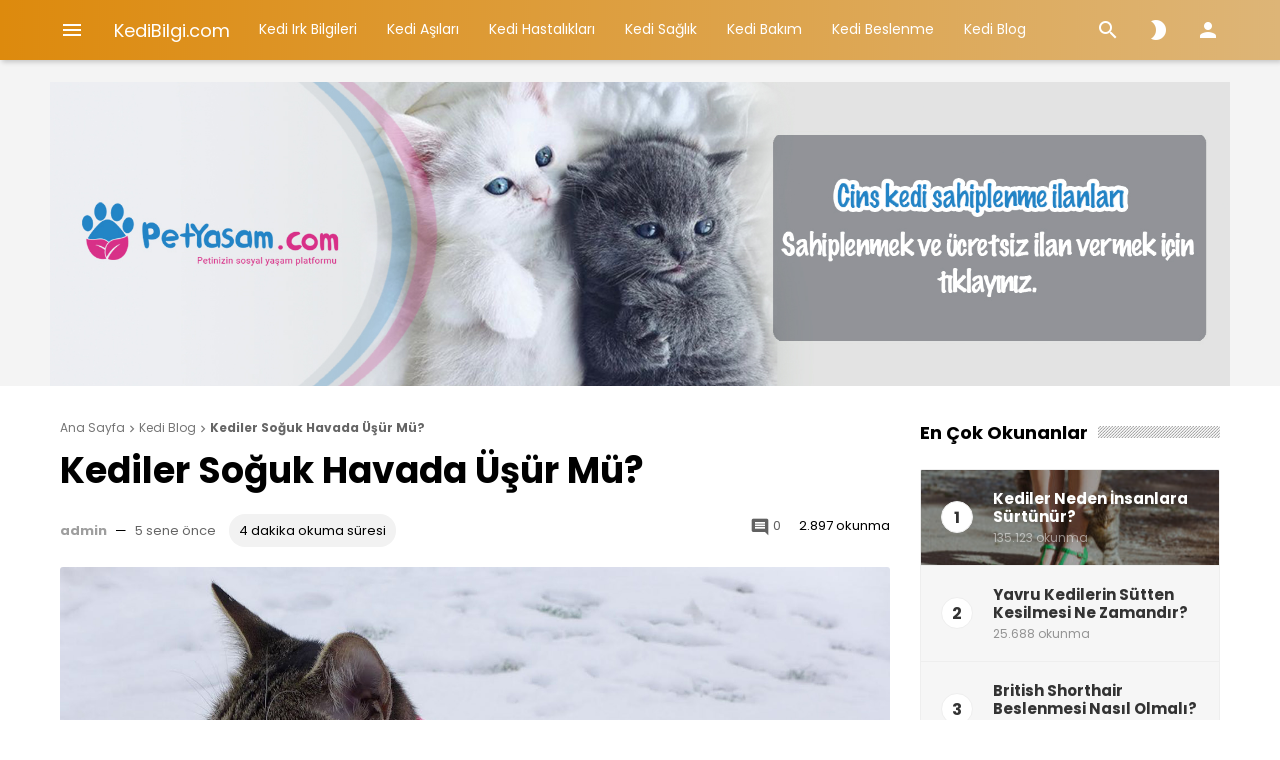

--- FILE ---
content_type: text/html; charset=UTF-8
request_url: https://kedibilgi.com/kediler-soguk-havada-usur-mu/
body_size: 18581
content:
<!doctype html>
<html lang="tr" itemscope itemtype="http://schema.org/WebPage">
<head>
    <meta charset="UTF-8">
    <meta name="viewport" content="width=device-width, initial-scale=1">
    <link rel="profile" href="https://gmpg.org/xfn/11">

	<meta name='robots' content='index, follow, max-image-preview:large, max-snippet:-1, max-video-preview:-1' />

	<!-- This site is optimized with the Yoast SEO plugin v21.8.1 - https://yoast.com/wordpress/plugins/seo/ -->
	<title>Kediler Soğuk Havada Üşür Mü? - KediBilgi.com</title>
	<meta name="description" content="Kediler soğuk havada üşür mü? Kedilerin üşüyüp üşümediği aslında büyük bir problemdir. Çünkü kedi sahipleri soğuk havalarda....." />
	<link rel="canonical" href="https://kedibilgi.com/kediler-soguk-havada-usur-mu/" />
	<meta property="og:locale" content="tr_TR" />
	<meta property="og:type" content="article" />
	<meta property="og:title" content="Kediler Soğuk Havada Üşür Mü? - KediBilgi.com" />
	<meta property="og:description" content="Kediler soğuk havada üşür mü? Kedilerin üşüyüp üşümediği aslında büyük bir problemdir. Çünkü kedi sahipleri soğuk havalarda....." />
	<meta property="og:url" content="https://kedibilgi.com/kediler-soguk-havada-usur-mu/" />
	<meta property="og:site_name" content="KediBilgi.com" />
	<meta property="article:published_time" content="2021-01-30T17:32:57+00:00" />
	<meta property="article:modified_time" content="2021-01-30T17:40:25+00:00" />
	<meta property="og:image" content="https://kedibilgi.com/wp-content/uploads/2021/01/cat3-40.jpg" />
	<meta property="og:image:width" content="1500" />
	<meta property="og:image:height" content="1001" />
	<meta property="og:image:type" content="image/jpeg" />
	<meta name="author" content="admin" />
	<meta name="twitter:card" content="summary_large_image" />
	<meta name="twitter:label1" content="Yazan:" />
	<meta name="twitter:data1" content="admin" />
	<meta name="twitter:label2" content="Tahmini okuma süresi" />
	<meta name="twitter:data2" content="3 dakika" />
	<script type="application/ld+json" class="yoast-schema-graph">{"@context":"https://schema.org","@graph":[{"@type":"WebPage","@id":"https://kedibilgi.com/kediler-soguk-havada-usur-mu/","url":"https://kedibilgi.com/kediler-soguk-havada-usur-mu/","name":"Kediler Soğuk Havada Üşür Mü? - KediBilgi.com","isPartOf":{"@id":"https://kedibilgi.com/#website"},"primaryImageOfPage":{"@id":"https://kedibilgi.com/kediler-soguk-havada-usur-mu/#primaryimage"},"image":{"@id":"https://kedibilgi.com/kediler-soguk-havada-usur-mu/#primaryimage"},"thumbnailUrl":"https://kedibilgi.com/wp-content/uploads/2021/01/cat3-40.jpg","datePublished":"2021-01-30T17:32:57+00:00","dateModified":"2021-01-30T17:40:25+00:00","author":{"@id":"https://kedibilgi.com/#/schema/person/cfb0b34aeac205a4b1b4d23a403c160f"},"description":"Kediler soğuk havada üşür mü? Kedilerin üşüyüp üşümediği aslında büyük bir problemdir. Çünkü kedi sahipleri soğuk havalarda.....","breadcrumb":{"@id":"https://kedibilgi.com/kediler-soguk-havada-usur-mu/#breadcrumb"},"inLanguage":"tr","potentialAction":[{"@type":"ReadAction","target":["https://kedibilgi.com/kediler-soguk-havada-usur-mu/"]}]},{"@type":"ImageObject","inLanguage":"tr","@id":"https://kedibilgi.com/kediler-soguk-havada-usur-mu/#primaryimage","url":"https://kedibilgi.com/wp-content/uploads/2021/01/cat3-40.jpg","contentUrl":"https://kedibilgi.com/wp-content/uploads/2021/01/cat3-40.jpg","width":1500,"height":1001},{"@type":"BreadcrumbList","@id":"https://kedibilgi.com/kediler-soguk-havada-usur-mu/#breadcrumb","itemListElement":[{"@type":"ListItem","position":1,"name":"Ana sayfa","item":"https://kedibilgi.com/"},{"@type":"ListItem","position":2,"name":"Kediler Soğuk Havada Üşür Mü?"}]},{"@type":"WebSite","@id":"https://kedibilgi.com/#website","url":"https://kedibilgi.com/","name":"KediBilgi.com","description":"Kediler Hakkında Her Şey!","potentialAction":[{"@type":"SearchAction","target":{"@type":"EntryPoint","urlTemplate":"https://kedibilgi.com/?s={search_term_string}"},"query-input":"required name=search_term_string"}],"inLanguage":"tr"},{"@type":"Person","@id":"https://kedibilgi.com/#/schema/person/cfb0b34aeac205a4b1b4d23a403c160f","name":"admin","image":{"@type":"ImageObject","inLanguage":"tr","@id":"https://kedibilgi.com/#/schema/person/image/","url":"https://secure.gravatar.com/avatar/da68478ed0fe92329fd7d9920127fbc4?s=96&d=mm&r=g","contentUrl":"https://secure.gravatar.com/avatar/da68478ed0fe92329fd7d9920127fbc4?s=96&d=mm&r=g","caption":"admin"},"sameAs":["https://kedibilgi.com"],"url":"https://kedibilgi.com/author/kedibilgi/"}]}</script>
	<!-- / Yoast SEO plugin. -->


<link rel='dns-prefetch' href='//fonts.googleapis.com' />
<link rel="alternate" type="application/rss+xml" title="KediBilgi.com &raquo; beslemesi" href="https://kedibilgi.com/feed/" />
<link rel="alternate" type="application/rss+xml" title="KediBilgi.com &raquo; yorum beslemesi" href="https://kedibilgi.com/comments/feed/" />
<link rel="alternate" type="application/rss+xml" title="KediBilgi.com &raquo; Kediler Soğuk Havada Üşür Mü? yorum beslemesi" href="https://kedibilgi.com/kediler-soguk-havada-usur-mu/feed/" />
<script type="text/javascript">
window._wpemojiSettings = {"baseUrl":"https:\/\/s.w.org\/images\/core\/emoji\/14.0.0\/72x72\/","ext":".png","svgUrl":"https:\/\/s.w.org\/images\/core\/emoji\/14.0.0\/svg\/","svgExt":".svg","source":{"concatemoji":"https:\/\/kedibilgi.com\/wp-includes\/js\/wp-emoji-release.min.js?ver=6.2.8"}};
/*! This file is auto-generated */
!function(e,a,t){var n,r,o,i=a.createElement("canvas"),p=i.getContext&&i.getContext("2d");function s(e,t){p.clearRect(0,0,i.width,i.height),p.fillText(e,0,0);e=i.toDataURL();return p.clearRect(0,0,i.width,i.height),p.fillText(t,0,0),e===i.toDataURL()}function c(e){var t=a.createElement("script");t.src=e,t.defer=t.type="text/javascript",a.getElementsByTagName("head")[0].appendChild(t)}for(o=Array("flag","emoji"),t.supports={everything:!0,everythingExceptFlag:!0},r=0;r<o.length;r++)t.supports[o[r]]=function(e){if(p&&p.fillText)switch(p.textBaseline="top",p.font="600 32px Arial",e){case"flag":return s("\ud83c\udff3\ufe0f\u200d\u26a7\ufe0f","\ud83c\udff3\ufe0f\u200b\u26a7\ufe0f")?!1:!s("\ud83c\uddfa\ud83c\uddf3","\ud83c\uddfa\u200b\ud83c\uddf3")&&!s("\ud83c\udff4\udb40\udc67\udb40\udc62\udb40\udc65\udb40\udc6e\udb40\udc67\udb40\udc7f","\ud83c\udff4\u200b\udb40\udc67\u200b\udb40\udc62\u200b\udb40\udc65\u200b\udb40\udc6e\u200b\udb40\udc67\u200b\udb40\udc7f");case"emoji":return!s("\ud83e\udef1\ud83c\udffb\u200d\ud83e\udef2\ud83c\udfff","\ud83e\udef1\ud83c\udffb\u200b\ud83e\udef2\ud83c\udfff")}return!1}(o[r]),t.supports.everything=t.supports.everything&&t.supports[o[r]],"flag"!==o[r]&&(t.supports.everythingExceptFlag=t.supports.everythingExceptFlag&&t.supports[o[r]]);t.supports.everythingExceptFlag=t.supports.everythingExceptFlag&&!t.supports.flag,t.DOMReady=!1,t.readyCallback=function(){t.DOMReady=!0},t.supports.everything||(n=function(){t.readyCallback()},a.addEventListener?(a.addEventListener("DOMContentLoaded",n,!1),e.addEventListener("load",n,!1)):(e.attachEvent("onload",n),a.attachEvent("onreadystatechange",function(){"complete"===a.readyState&&t.readyCallback()})),(e=t.source||{}).concatemoji?c(e.concatemoji):e.wpemoji&&e.twemoji&&(c(e.twemoji),c(e.wpemoji)))}(window,document,window._wpemojiSettings);
</script>
<style type="text/css">
img.wp-smiley,
img.emoji {
	display: inline !important;
	border: none !important;
	box-shadow: none !important;
	height: 1em !important;
	width: 1em !important;
	margin: 0 0.07em !important;
	vertical-align: -0.1em !important;
	background: none !important;
	padding: 0 !important;
}
</style>
	<link rel='stylesheet' id='wp-block-library-css' href='https://kedibilgi.com/wp-includes/css/dist/block-library/style.min.css?ver=6.2.8' type='text/css' media='all' />
<link rel='stylesheet' id='classic-theme-styles-css' href='https://kedibilgi.com/wp-includes/css/classic-themes.min.css?ver=6.2.8' type='text/css' media='all' />
<style id='global-styles-inline-css' type='text/css'>
body{--wp--preset--color--black: #000000;--wp--preset--color--cyan-bluish-gray: #abb8c3;--wp--preset--color--white: #ffffff;--wp--preset--color--pale-pink: #f78da7;--wp--preset--color--vivid-red: #cf2e2e;--wp--preset--color--luminous-vivid-orange: #ff6900;--wp--preset--color--luminous-vivid-amber: #fcb900;--wp--preset--color--light-green-cyan: #7bdcb5;--wp--preset--color--vivid-green-cyan: #00d084;--wp--preset--color--pale-cyan-blue: #8ed1fc;--wp--preset--color--vivid-cyan-blue: #0693e3;--wp--preset--color--vivid-purple: #9b51e0;--wp--preset--gradient--vivid-cyan-blue-to-vivid-purple: linear-gradient(135deg,rgba(6,147,227,1) 0%,rgb(155,81,224) 100%);--wp--preset--gradient--light-green-cyan-to-vivid-green-cyan: linear-gradient(135deg,rgb(122,220,180) 0%,rgb(0,208,130) 100%);--wp--preset--gradient--luminous-vivid-amber-to-luminous-vivid-orange: linear-gradient(135deg,rgba(252,185,0,1) 0%,rgba(255,105,0,1) 100%);--wp--preset--gradient--luminous-vivid-orange-to-vivid-red: linear-gradient(135deg,rgba(255,105,0,1) 0%,rgb(207,46,46) 100%);--wp--preset--gradient--very-light-gray-to-cyan-bluish-gray: linear-gradient(135deg,rgb(238,238,238) 0%,rgb(169,184,195) 100%);--wp--preset--gradient--cool-to-warm-spectrum: linear-gradient(135deg,rgb(74,234,220) 0%,rgb(151,120,209) 20%,rgb(207,42,186) 40%,rgb(238,44,130) 60%,rgb(251,105,98) 80%,rgb(254,248,76) 100%);--wp--preset--gradient--blush-light-purple: linear-gradient(135deg,rgb(255,206,236) 0%,rgb(152,150,240) 100%);--wp--preset--gradient--blush-bordeaux: linear-gradient(135deg,rgb(254,205,165) 0%,rgb(254,45,45) 50%,rgb(107,0,62) 100%);--wp--preset--gradient--luminous-dusk: linear-gradient(135deg,rgb(255,203,112) 0%,rgb(199,81,192) 50%,rgb(65,88,208) 100%);--wp--preset--gradient--pale-ocean: linear-gradient(135deg,rgb(255,245,203) 0%,rgb(182,227,212) 50%,rgb(51,167,181) 100%);--wp--preset--gradient--electric-grass: linear-gradient(135deg,rgb(202,248,128) 0%,rgb(113,206,126) 100%);--wp--preset--gradient--midnight: linear-gradient(135deg,rgb(2,3,129) 0%,rgb(40,116,252) 100%);--wp--preset--duotone--dark-grayscale: url('#wp-duotone-dark-grayscale');--wp--preset--duotone--grayscale: url('#wp-duotone-grayscale');--wp--preset--duotone--purple-yellow: url('#wp-duotone-purple-yellow');--wp--preset--duotone--blue-red: url('#wp-duotone-blue-red');--wp--preset--duotone--midnight: url('#wp-duotone-midnight');--wp--preset--duotone--magenta-yellow: url('#wp-duotone-magenta-yellow');--wp--preset--duotone--purple-green: url('#wp-duotone-purple-green');--wp--preset--duotone--blue-orange: url('#wp-duotone-blue-orange');--wp--preset--font-size--small: 13px;--wp--preset--font-size--medium: 20px;--wp--preset--font-size--large: 36px;--wp--preset--font-size--x-large: 42px;--wp--preset--spacing--20: 0.44rem;--wp--preset--spacing--30: 0.67rem;--wp--preset--spacing--40: 1rem;--wp--preset--spacing--50: 1.5rem;--wp--preset--spacing--60: 2.25rem;--wp--preset--spacing--70: 3.38rem;--wp--preset--spacing--80: 5.06rem;--wp--preset--shadow--natural: 6px 6px 9px rgba(0, 0, 0, 0.2);--wp--preset--shadow--deep: 12px 12px 50px rgba(0, 0, 0, 0.4);--wp--preset--shadow--sharp: 6px 6px 0px rgba(0, 0, 0, 0.2);--wp--preset--shadow--outlined: 6px 6px 0px -3px rgba(255, 255, 255, 1), 6px 6px rgba(0, 0, 0, 1);--wp--preset--shadow--crisp: 6px 6px 0px rgba(0, 0, 0, 1);}:where(.is-layout-flex){gap: 0.5em;}body .is-layout-flow > .alignleft{float: left;margin-inline-start: 0;margin-inline-end: 2em;}body .is-layout-flow > .alignright{float: right;margin-inline-start: 2em;margin-inline-end: 0;}body .is-layout-flow > .aligncenter{margin-left: auto !important;margin-right: auto !important;}body .is-layout-constrained > .alignleft{float: left;margin-inline-start: 0;margin-inline-end: 2em;}body .is-layout-constrained > .alignright{float: right;margin-inline-start: 2em;margin-inline-end: 0;}body .is-layout-constrained > .aligncenter{margin-left: auto !important;margin-right: auto !important;}body .is-layout-constrained > :where(:not(.alignleft):not(.alignright):not(.alignfull)){max-width: var(--wp--style--global--content-size);margin-left: auto !important;margin-right: auto !important;}body .is-layout-constrained > .alignwide{max-width: var(--wp--style--global--wide-size);}body .is-layout-flex{display: flex;}body .is-layout-flex{flex-wrap: wrap;align-items: center;}body .is-layout-flex > *{margin: 0;}:where(.wp-block-columns.is-layout-flex){gap: 2em;}.has-black-color{color: var(--wp--preset--color--black) !important;}.has-cyan-bluish-gray-color{color: var(--wp--preset--color--cyan-bluish-gray) !important;}.has-white-color{color: var(--wp--preset--color--white) !important;}.has-pale-pink-color{color: var(--wp--preset--color--pale-pink) !important;}.has-vivid-red-color{color: var(--wp--preset--color--vivid-red) !important;}.has-luminous-vivid-orange-color{color: var(--wp--preset--color--luminous-vivid-orange) !important;}.has-luminous-vivid-amber-color{color: var(--wp--preset--color--luminous-vivid-amber) !important;}.has-light-green-cyan-color{color: var(--wp--preset--color--light-green-cyan) !important;}.has-vivid-green-cyan-color{color: var(--wp--preset--color--vivid-green-cyan) !important;}.has-pale-cyan-blue-color{color: var(--wp--preset--color--pale-cyan-blue) !important;}.has-vivid-cyan-blue-color{color: var(--wp--preset--color--vivid-cyan-blue) !important;}.has-vivid-purple-color{color: var(--wp--preset--color--vivid-purple) !important;}.has-black-background-color{background-color: var(--wp--preset--color--black) !important;}.has-cyan-bluish-gray-background-color{background-color: var(--wp--preset--color--cyan-bluish-gray) !important;}.has-white-background-color{background-color: var(--wp--preset--color--white) !important;}.has-pale-pink-background-color{background-color: var(--wp--preset--color--pale-pink) !important;}.has-vivid-red-background-color{background-color: var(--wp--preset--color--vivid-red) !important;}.has-luminous-vivid-orange-background-color{background-color: var(--wp--preset--color--luminous-vivid-orange) !important;}.has-luminous-vivid-amber-background-color{background-color: var(--wp--preset--color--luminous-vivid-amber) !important;}.has-light-green-cyan-background-color{background-color: var(--wp--preset--color--light-green-cyan) !important;}.has-vivid-green-cyan-background-color{background-color: var(--wp--preset--color--vivid-green-cyan) !important;}.has-pale-cyan-blue-background-color{background-color: var(--wp--preset--color--pale-cyan-blue) !important;}.has-vivid-cyan-blue-background-color{background-color: var(--wp--preset--color--vivid-cyan-blue) !important;}.has-vivid-purple-background-color{background-color: var(--wp--preset--color--vivid-purple) !important;}.has-black-border-color{border-color: var(--wp--preset--color--black) !important;}.has-cyan-bluish-gray-border-color{border-color: var(--wp--preset--color--cyan-bluish-gray) !important;}.has-white-border-color{border-color: var(--wp--preset--color--white) !important;}.has-pale-pink-border-color{border-color: var(--wp--preset--color--pale-pink) !important;}.has-vivid-red-border-color{border-color: var(--wp--preset--color--vivid-red) !important;}.has-luminous-vivid-orange-border-color{border-color: var(--wp--preset--color--luminous-vivid-orange) !important;}.has-luminous-vivid-amber-border-color{border-color: var(--wp--preset--color--luminous-vivid-amber) !important;}.has-light-green-cyan-border-color{border-color: var(--wp--preset--color--light-green-cyan) !important;}.has-vivid-green-cyan-border-color{border-color: var(--wp--preset--color--vivid-green-cyan) !important;}.has-pale-cyan-blue-border-color{border-color: var(--wp--preset--color--pale-cyan-blue) !important;}.has-vivid-cyan-blue-border-color{border-color: var(--wp--preset--color--vivid-cyan-blue) !important;}.has-vivid-purple-border-color{border-color: var(--wp--preset--color--vivid-purple) !important;}.has-vivid-cyan-blue-to-vivid-purple-gradient-background{background: var(--wp--preset--gradient--vivid-cyan-blue-to-vivid-purple) !important;}.has-light-green-cyan-to-vivid-green-cyan-gradient-background{background: var(--wp--preset--gradient--light-green-cyan-to-vivid-green-cyan) !important;}.has-luminous-vivid-amber-to-luminous-vivid-orange-gradient-background{background: var(--wp--preset--gradient--luminous-vivid-amber-to-luminous-vivid-orange) !important;}.has-luminous-vivid-orange-to-vivid-red-gradient-background{background: var(--wp--preset--gradient--luminous-vivid-orange-to-vivid-red) !important;}.has-very-light-gray-to-cyan-bluish-gray-gradient-background{background: var(--wp--preset--gradient--very-light-gray-to-cyan-bluish-gray) !important;}.has-cool-to-warm-spectrum-gradient-background{background: var(--wp--preset--gradient--cool-to-warm-spectrum) !important;}.has-blush-light-purple-gradient-background{background: var(--wp--preset--gradient--blush-light-purple) !important;}.has-blush-bordeaux-gradient-background{background: var(--wp--preset--gradient--blush-bordeaux) !important;}.has-luminous-dusk-gradient-background{background: var(--wp--preset--gradient--luminous-dusk) !important;}.has-pale-ocean-gradient-background{background: var(--wp--preset--gradient--pale-ocean) !important;}.has-electric-grass-gradient-background{background: var(--wp--preset--gradient--electric-grass) !important;}.has-midnight-gradient-background{background: var(--wp--preset--gradient--midnight) !important;}.has-small-font-size{font-size: var(--wp--preset--font-size--small) !important;}.has-medium-font-size{font-size: var(--wp--preset--font-size--medium) !important;}.has-large-font-size{font-size: var(--wp--preset--font-size--large) !important;}.has-x-large-font-size{font-size: var(--wp--preset--font-size--x-large) !important;}
.wp-block-navigation a:where(:not(.wp-element-button)){color: inherit;}
:where(.wp-block-columns.is-layout-flex){gap: 2em;}
.wp-block-pullquote{font-size: 1.5em;line-height: 1.6;}
</style>
<link rel='stylesheet' id='contact-form-7-css' href='https://kedibilgi.com/wp-content/plugins/contact-form-7/includes/css/styles.css?ver=5.8.7' type='text/css' media='all' />
<link rel='stylesheet' id='wdv-mailchimp-ajax-css' href='https://kedibilgi.com/wp-content/plugins/wdv-mailchimp-ajax/public/css/wdv-mailchimp-ajax-public.css?ver=2.1.0' type='text/css' media='all' />
<link rel='stylesheet' id='wp-story-main-css' href='https://kedibilgi.com/wp-content/plugins/wp-story/dist/wp-story.css?ver=2.1.2' type='text/css' media='all' />
<link rel='stylesheet' id='ideabox-style-css' href='https://kedibilgi.com/wp-content/themes/ideabox/style.css?ver=6.2.8' type='text/css' media='all' />
<link rel='stylesheet' id='ideabox-child-style-css' href='https://kedibilgi.com/wp-content/themes/ideabox-child/style.css?ver=2.2.0' type='text/css' media='all' />
<link rel='stylesheet' id='prism-js-css' href='https://kedibilgi.com/wp-content/themes/ideabox/assets/css/prism.min.css?ver=2.2.0' type='text/css' media='all' />
<link rel='stylesheet' id='tooltip-css' href='https://kedibilgi.com/wp-content/themes/ideabox/assets/css/tooltip.css?ver=2.2.0' type='text/css' media='all' />
<link rel='stylesheet' id='microtip-css' href='https://kedibilgi.com/wp-content/themes/ideabox/assets/css/microtip.min.css?ver=2.2.0' type='text/css' media='all' />
<link rel='stylesheet' id='owl-carousel-css' href='https://kedibilgi.com/wp-content/themes/ideabox/assets/css/owl.carousel.min.css?ver=2.2.0' type='text/css' media='all' />
<link rel='stylesheet' id='scrollbar-css' href='https://kedibilgi.com/wp-content/themes/ideabox/assets/css/scrollbar.min.css?ver=2.2.0' type='text/css' media='all' />
<link rel='stylesheet' id='fontawesome-5-css' href='https://kedibilgi.com/wp-content/themes/ideabox/assets/css/fontawesome.min.css?ver=2.2.0' type='text/css' media='all' />
<link rel='stylesheet' id='fontawesome-5-brands-css' href='https://kedibilgi.com/wp-content/themes/ideabox/assets/css/brands.min.css?ver=2.2.0' type='text/css' media='all' />
<link rel='stylesheet' id='ideabox-main-css' href='https://kedibilgi.com/wp-content/themes/ideabox/assets/css/main.css?ver=2.2.0' type='text/css' media='all' />
<style id='ideabox-main-inline-css' type='text/css'>
 .main-content{line-height:1.8}.ib-author-bio .bio-social-links svg path{fill:#dd8500}.go-top, .stories.carousel::-webkit-scrollbar-thumb, .main-highlight .post-format-icon, .header, .error-code{background:#dd8a0d;background:-webkit-linear-gradient(to right, #dd8a0d,#ddb577);background:linear-gradient(to right, #dd8a0d,#ddb577)}.ajax-results .results article .wrapper:hover, .author-item .author-info a:hover h4, .author-box .author-name a:hover, .ideabox-mega-menu article:hover .title-link, .ideabox-newsletter button, .post-edit-link, .woocommerce-active div.product p.price, .woocommerce-active div.product span.price, .woocommerce-active #respond input#submit.alt, .woocommerce-active a.button.alt, .woocommerce-active button.button.alt.disabled, .woocommerce-active button.button.alt, .woocommerce-active input.button.alt, .woocommerce-active div.product .woocommerce-tabs ul.tabs li a, .ib-mini-cart .total .amount, .woocommerce-active button.button, .woocommerce-active a.button, .woocommerce-active button.button.alt, .woocommerce-active #respond input#submit, .widget-carousel .owl-nav button:hover i, .ib-author-bio .bio-social-links li a, .hidden-comments a, .single-meta-stats a:hover, .feed-comments a:hover, .feed-comments a:hover i, .comment-stat:hover i, .timeline-post-content ul li a:hover, .tags-links a:hover, .sidebar-menu > li.current-menu-item a > i, .sidebar-menu > li.active > a > i, .sidebar-menu .sub-menu li.current-menu-item > a, .timeline-right a:hover, .widget.widget_tag_cloud .tagcloud a:hover, .widget.widget_product_tag_cloud .tagcloud a:hover, .sidebar-buttons.active, .w-video-icon, .w-carousel-post a:hover, .w-post-list > li > a:hover .w-post-title, .comment-item a.author-name:hover, blockquote::before, .article-emoticons li span.voted, .favorite-button, .breadcrumb ul li a:hover, .article-meta-info .author-name:hover, .author-item:hover .author-name, .extra-post-box:hover a, .post-list-item .read-more:hover, .timeline-post-info .author:hover{color:#dd8500}.ideabox-mega-menu article .cat-list a, .ideabox-newsletter button:hover, .woocommerce-active #respond input#submit.alt:hover, .woocommerce-active a.button.alt:hover, .woocommerce-active button.button.alt.disabled:hover, .woocommerce-active button.button.alt:hover, .woocommerce-active input.button.alt:hover, .woocommerce-active div.product .woocommerce-tabs ul.tabs li a:hover, .woocommerce-active div.product .woocommerce-tabs ul.tabs li.active a, .ib-spinner-group .btn-spinner:hover, .woocommerce-active #respond input#submit:hover, .select2-container--default li.select2-results__option--highlighted[aria-selected], .select2-container--default li.select2-results__option--highlighted[data-selected], .cart-button-count, .woocommerce-active button.button:hover, .woocommerce-active a.button:hover, .woocommerce-active button.button.alt:hover, .button:hover, .ib-author-bio .bio-social-links li a:hover, .hidden-comments a:hover, .tags-links a:hover:before, .post-edit-link:hover, #bbpress-forums li.bbp-header, .post-box .post-categories a, .highlight-carousel .owl-dots .owl-dot.active span, .timeline-category, input[type="submit"], .post-password-form input[type="submit"], .search-form .search-submit, .woocommerce-product-search button[type="submit"], .woocommerce-active .widget_price_filter .ui-slider .ui-slider-handle, .woocommerce-active .widget_price_filter .ui-slider .ui-slider-range, .comment-form-cookies-consent input[type="checkbox"]:checked + label:before, .md-checkbox input[type="checkbox"]:checked + label:before, .frm-button, .w-carousel-post .owl-dots .owl-dot.active, .page-numbers.current, .woocommerce-pagination ul.page-numbers .page-numbers.current, .post-page-numbers.current{background-color:#dd8500}.ideabox-newsletter button, .woocommerce-active div.product .woocommerce-tabs ul.tabs li a, .ib-spinner-group .btn-spinner:hover, .woocommerce-active button.button.alt, .woocommerce-active button.button.alt.disabled, .woocommerce-active button.button, .woocommerce-active a.button, .woocommerce-active #respond input#submit, .button:hover, .ib-author-bio .bio-social-links li a:hover, .ib-author-bio .bio-social-links li a, .hidden-comments a, .timeline-post-content ul li a:hover, .tags-links a:hover, .ib-spinner .spinner, .post-edit-link, textarea:active, textarea:focus, textarea:hover, input:active, input:focus, input:hover, .widget.widget_tag_cloud .tagcloud a:hover, .widget.widget_product_tag_cloud .tagcloud a:hover, .add-to-favorite{border-color:#dd8500}div.wpcf7 .ajax-loader{border:2px solid#dd8500}blockquote{border-left-color:#dd8500 !important}a{color:#e07816}a:hover{color:#548dbf}.ib-footer{background-color:#000000}.footer-top::after{background-image:url()}.footer-bottom{background-color:#161619}
</style>
<link rel='stylesheet' id='ideabox-responsive-css' href='https://kedibilgi.com/wp-content/themes/ideabox/assets/css/responsive.css?ver=2.2.0' type='text/css' media='all' />
<link crossorigin="anonymous" rel='stylesheet' id='csf-google-web-fonts-css' href='//fonts.googleapis.com/css?family=Poppins:400,700&#038;display=swap&#038;subset=latin-ext' type='text/css' media='all' />
<script type='text/javascript' src='https://kedibilgi.com/wp-includes/js/jquery/jquery.min.js?ver=3.6.4' id='jquery-core-js'></script>
<script type='text/javascript' src='https://kedibilgi.com/wp-includes/js/jquery/jquery-migrate.min.js?ver=3.4.0' id='jquery-migrate-js'></script>
<script type='text/javascript' id='ideabox-core-js-extra'>
/* <![CDATA[ */
var ideabox_core_object = {"ajax_url":"https:\/\/kedibilgi.com\/wp-admin\/admin-ajax.php","nonce":"944442342a","spinner":"<div class=\"ib-spinner active\"><div class=\"spinner\"><div class=\"circle left\"><\/div><div class=\"circle right\"><\/div><\/div><\/div>"};
/* ]]> */
</script>
<script type='text/javascript' src='https://kedibilgi.com/wp-content/plugins/ideabox-core/assets/js/ideabox-core.js?ver=2.2.0' id='ideabox-core-js'></script>
<script type='text/javascript' id='wdv-mailchimp-ajax-js-extra'>
/* <![CDATA[ */
var wdvmailchimpmyajax = {"url":"https:\/\/kedibilgi.com\/wp-admin\/admin-ajax.php"};
/* ]]> */
</script>
<script type='text/javascript' src='https://kedibilgi.com/wp-content/plugins/wdv-mailchimp-ajax/public/js/wdv-mailchimp-ajax-public.js?ver=2.1.0' id='wdv-mailchimp-ajax-js'></script>
<script type='text/javascript' src='https://kedibilgi.com/wp-content/plugins/wp-story/public/js/jquery.nicescroll.min.js?ver=2.1.2' id='jquery-nicescroll-js'></script>
<script type='text/javascript' id='wp-story-js-extra'>
/* <![CDATA[ */
var wpStoryObject = {"homeUrl":"https:\/\/kedibilgi.com\/","lang":{"unmute":"Susturmak i\u00e7in dokunun","keyboardTip":"Sonraki i\u00e7in bo\u015fluk tu\u015funa bas\u0131n","visitLink":"Linke git","time":{"ago":"\u00f6nce","hour":"hour ago","hours":"hours ago","minute":"minute ago","minutes":"minutes ago","fromnow":"\u015fuandan itibaren","seconds":"seconds ago","yesterday":"d\u00fcn","tomorrow":"yar\u0131n","days":"days ago"}}};
/* ]]> */
</script>
<script type='text/javascript' src='https://kedibilgi.com/wp-content/plugins/wp-story/dist/wp-story.js?ver=2.1.2' id='wp-story-js'></script>
<link rel="https://api.w.org/" href="https://kedibilgi.com/wp-json/" /><link rel="alternate" type="application/json" href="https://kedibilgi.com/wp-json/wp/v2/posts/1014" /><link rel="EditURI" type="application/rsd+xml" title="RSD" href="https://kedibilgi.com/xmlrpc.php?rsd" />
<link rel="wlwmanifest" type="application/wlwmanifest+xml" href="https://kedibilgi.com/wp-includes/wlwmanifest.xml" />
<meta name="generator" content="WordPress 6.2.8" />
<link rel='shortlink' href='https://kedibilgi.com/?p=1014' />
<link rel="alternate" type="application/json+oembed" href="https://kedibilgi.com/wp-json/oembed/1.0/embed?url=https%3A%2F%2Fkedibilgi.com%2Fkediler-soguk-havada-usur-mu%2F" />
<link rel="alternate" type="text/xml+oembed" href="https://kedibilgi.com/wp-json/oembed/1.0/embed?url=https%3A%2F%2Fkedibilgi.com%2Fkediler-soguk-havada-usur-mu%2F&#038;format=xml" />
<link rel="pingback" href="https://kedibilgi.com/xmlrpc.php"><meta name="google-site-verification" content="k5I-0HLzfKV7kpquewxbBqi63zu8Ui2GsxVqpmiVeXc" />
<!-- Global site tag (gtag.js) - Google Analytics -->
<script async src="https://www.googletagmanager.com/gtag/js?id=G-DLEM3WZ57Y"></script>
<script>
  window.dataLayer = window.dataLayer || [];
  function gtag(){dataLayer.push(arguments);}
  gtag('js', new Date());

  gtag('config', 'G-DLEM3WZ57Y');
</script><meta name="theme-color" content="#647dee"><style type="text/css">.broken_link, a.broken_link {
	text-decoration: line-through;
}</style><link rel="amphtml" href="https://kedibilgi.com/kediler-soguk-havada-usur-mu/amp/"><style type="text/css">body{font-family:"Poppins";font-weight:normal;font-size:15px;}.header-navigation li a,.header-navigation li button,.sidebar-menu li a{font-family:"Poppins";font-weight:normal;font-size:14px;}.entry-content{font-family:"Poppins";color:#494949;font-weight:normal;font-size:17px;}.entry-content h1,.entry-content h2,.entry-content h3,.entry-content h4,.entry-content h5,.entry-content h6{font-family:"Poppins";color:#222222;font-weight:700;}</style><link rel="icon" href="https://kedibilgi.com/wp-content/uploads/2020/12/cropped-ffa-32x32.png" sizes="32x32" />
<link rel="icon" href="https://kedibilgi.com/wp-content/uploads/2020/12/cropped-ffa-192x192.png" sizes="192x192" />
<link rel="apple-touch-icon" href="https://kedibilgi.com/wp-content/uploads/2020/12/cropped-ffa-180x180.png" />
<meta name="msapplication-TileImage" content="https://kedibilgi.com/wp-content/uploads/2020/12/cropped-ffa-270x270.png" />
</head>

<body class="post-template-default single single-post postid-1014 single-format-standard sidebar-right with-sidebar sticky-header sticky-wrapper single-width-adbox50 centered-header hidden-mobile-sidebar">
<svg xmlns="http://www.w3.org/2000/svg" viewBox="0 0 0 0" width="0" height="0" focusable="false" role="none" style="visibility: hidden; position: absolute; left: -9999px; overflow: hidden;" ><defs><filter id="wp-duotone-dark-grayscale"><feColorMatrix color-interpolation-filters="sRGB" type="matrix" values=" .299 .587 .114 0 0 .299 .587 .114 0 0 .299 .587 .114 0 0 .299 .587 .114 0 0 " /><feComponentTransfer color-interpolation-filters="sRGB" ><feFuncR type="table" tableValues="0 0.49803921568627" /><feFuncG type="table" tableValues="0 0.49803921568627" /><feFuncB type="table" tableValues="0 0.49803921568627" /><feFuncA type="table" tableValues="1 1" /></feComponentTransfer><feComposite in2="SourceGraphic" operator="in" /></filter></defs></svg><svg xmlns="http://www.w3.org/2000/svg" viewBox="0 0 0 0" width="0" height="0" focusable="false" role="none" style="visibility: hidden; position: absolute; left: -9999px; overflow: hidden;" ><defs><filter id="wp-duotone-grayscale"><feColorMatrix color-interpolation-filters="sRGB" type="matrix" values=" .299 .587 .114 0 0 .299 .587 .114 0 0 .299 .587 .114 0 0 .299 .587 .114 0 0 " /><feComponentTransfer color-interpolation-filters="sRGB" ><feFuncR type="table" tableValues="0 1" /><feFuncG type="table" tableValues="0 1" /><feFuncB type="table" tableValues="0 1" /><feFuncA type="table" tableValues="1 1" /></feComponentTransfer><feComposite in2="SourceGraphic" operator="in" /></filter></defs></svg><svg xmlns="http://www.w3.org/2000/svg" viewBox="0 0 0 0" width="0" height="0" focusable="false" role="none" style="visibility: hidden; position: absolute; left: -9999px; overflow: hidden;" ><defs><filter id="wp-duotone-purple-yellow"><feColorMatrix color-interpolation-filters="sRGB" type="matrix" values=" .299 .587 .114 0 0 .299 .587 .114 0 0 .299 .587 .114 0 0 .299 .587 .114 0 0 " /><feComponentTransfer color-interpolation-filters="sRGB" ><feFuncR type="table" tableValues="0.54901960784314 0.98823529411765" /><feFuncG type="table" tableValues="0 1" /><feFuncB type="table" tableValues="0.71764705882353 0.25490196078431" /><feFuncA type="table" tableValues="1 1" /></feComponentTransfer><feComposite in2="SourceGraphic" operator="in" /></filter></defs></svg><svg xmlns="http://www.w3.org/2000/svg" viewBox="0 0 0 0" width="0" height="0" focusable="false" role="none" style="visibility: hidden; position: absolute; left: -9999px; overflow: hidden;" ><defs><filter id="wp-duotone-blue-red"><feColorMatrix color-interpolation-filters="sRGB" type="matrix" values=" .299 .587 .114 0 0 .299 .587 .114 0 0 .299 .587 .114 0 0 .299 .587 .114 0 0 " /><feComponentTransfer color-interpolation-filters="sRGB" ><feFuncR type="table" tableValues="0 1" /><feFuncG type="table" tableValues="0 0.27843137254902" /><feFuncB type="table" tableValues="0.5921568627451 0.27843137254902" /><feFuncA type="table" tableValues="1 1" /></feComponentTransfer><feComposite in2="SourceGraphic" operator="in" /></filter></defs></svg><svg xmlns="http://www.w3.org/2000/svg" viewBox="0 0 0 0" width="0" height="0" focusable="false" role="none" style="visibility: hidden; position: absolute; left: -9999px; overflow: hidden;" ><defs><filter id="wp-duotone-midnight"><feColorMatrix color-interpolation-filters="sRGB" type="matrix" values=" .299 .587 .114 0 0 .299 .587 .114 0 0 .299 .587 .114 0 0 .299 .587 .114 0 0 " /><feComponentTransfer color-interpolation-filters="sRGB" ><feFuncR type="table" tableValues="0 0" /><feFuncG type="table" tableValues="0 0.64705882352941" /><feFuncB type="table" tableValues="0 1" /><feFuncA type="table" tableValues="1 1" /></feComponentTransfer><feComposite in2="SourceGraphic" operator="in" /></filter></defs></svg><svg xmlns="http://www.w3.org/2000/svg" viewBox="0 0 0 0" width="0" height="0" focusable="false" role="none" style="visibility: hidden; position: absolute; left: -9999px; overflow: hidden;" ><defs><filter id="wp-duotone-magenta-yellow"><feColorMatrix color-interpolation-filters="sRGB" type="matrix" values=" .299 .587 .114 0 0 .299 .587 .114 0 0 .299 .587 .114 0 0 .299 .587 .114 0 0 " /><feComponentTransfer color-interpolation-filters="sRGB" ><feFuncR type="table" tableValues="0.78039215686275 1" /><feFuncG type="table" tableValues="0 0.94901960784314" /><feFuncB type="table" tableValues="0.35294117647059 0.47058823529412" /><feFuncA type="table" tableValues="1 1" /></feComponentTransfer><feComposite in2="SourceGraphic" operator="in" /></filter></defs></svg><svg xmlns="http://www.w3.org/2000/svg" viewBox="0 0 0 0" width="0" height="0" focusable="false" role="none" style="visibility: hidden; position: absolute; left: -9999px; overflow: hidden;" ><defs><filter id="wp-duotone-purple-green"><feColorMatrix color-interpolation-filters="sRGB" type="matrix" values=" .299 .587 .114 0 0 .299 .587 .114 0 0 .299 .587 .114 0 0 .299 .587 .114 0 0 " /><feComponentTransfer color-interpolation-filters="sRGB" ><feFuncR type="table" tableValues="0.65098039215686 0.40392156862745" /><feFuncG type="table" tableValues="0 1" /><feFuncB type="table" tableValues="0.44705882352941 0.4" /><feFuncA type="table" tableValues="1 1" /></feComponentTransfer><feComposite in2="SourceGraphic" operator="in" /></filter></defs></svg><svg xmlns="http://www.w3.org/2000/svg" viewBox="0 0 0 0" width="0" height="0" focusable="false" role="none" style="visibility: hidden; position: absolute; left: -9999px; overflow: hidden;" ><defs><filter id="wp-duotone-blue-orange"><feColorMatrix color-interpolation-filters="sRGB" type="matrix" values=" .299 .587 .114 0 0 .299 .587 .114 0 0 .299 .587 .114 0 0 .299 .587 .114 0 0 " /><feComponentTransfer color-interpolation-filters="sRGB" ><feFuncR type="table" tableValues="0.098039215686275 1" /><feFuncG type="table" tableValues="0 0.66274509803922" /><feFuncB type="table" tableValues="0.84705882352941 0.41960784313725" /><feFuncA type="table" tableValues="1 1" /></feComponentTransfer><feComposite in2="SourceGraphic" operator="in" /></filter></defs></svg><div id="page" class="site">
    <header class="header">
        <div class="header-inner">
            <div class="header-wrapper">
				<button type="button" class="toggle-sidebar ib-flex ib-align-center">
	<i class="material-icons material-button">&#xe5d2;</i>
</button><div class="logo-box">
	<p class="site-title"><a href="https://kedibilgi.com/" rel="home">KediBilgi.com</a></p></div><div class="header-menu"><ul id="menu-footer-menu" class="header-navigation"><li id="menu-item-2258" class="menu-item menu-item-type-taxonomy menu-item-object-category menu-item-2258"><a href="https://kedibilgi.com/kategori/kedi-irk-bilgileri/" class="material-button">Kedi Irk Bilgileri</a></li>
<li id="menu-item-360" class="menu-item menu-item-type-taxonomy menu-item-object-category menu-item-360"><a href="https://kedibilgi.com/kategori/kedi-asilari/" class="material-button">Kedi Aşıları</a></li>
<li id="menu-item-362" class="menu-item menu-item-type-taxonomy menu-item-object-category menu-item-362"><a href="https://kedibilgi.com/kategori/kedi-hastaliklari/" class="material-button">Kedi Hastalıkları</a></li>
<li id="menu-item-363" class="menu-item menu-item-type-taxonomy menu-item-object-category menu-item-363"><a href="https://kedibilgi.com/kategori/kedi-saglik/" class="material-button">Kedi Sağlık</a></li>
<li id="menu-item-358" class="menu-item menu-item-type-taxonomy menu-item-object-category menu-item-358"><a href="https://kedibilgi.com/kategori/kedi-bakim/" class="material-button">Kedi Bakım</a></li>
<li id="menu-item-359" class="menu-item menu-item-type-taxonomy menu-item-object-category menu-item-359"><a href="https://kedibilgi.com/kategori/kedi-beslenme/" class="material-button">Kedi Beslenme</a></li>
<li id="menu-item-361" class="menu-item menu-item-type-taxonomy menu-item-object-category current-post-ancestor current-menu-parent current-post-parent menu-item-361"><a href="https://kedibilgi.com/kategori/kedi-blog/" class="material-button">Kedi Blog</a></li>
</ul></div>
				                    <div class="header-right with-seperator">
                        <ul class="header-navigation">
							<li class="header-search-wrapper">
    <button type="button" class="header-button search-toggle">
        <i class="material-icons">&#xE8B6;</i>
    </button>
</li>
<li class="header-dark-mode-wrapper">
	<button type="button" class="header-button dark-mode-switcher">
		<i class="material-icons material-button">&#xe3a7;</i>
	</button>
</li>
    <li class="account-dd">
        <button type="button" class="header-button submenu-toggle account-avatar">
            <span class="inner-avatar"><i class="material-icons material-button"">&#xE7FD;</i></span>
        </button>
        <div class="sub-menu">
            <ul>
	                            <li>
                    <button class="link-button" type="button" data-modal="loginModal">
                        <span>Giriş Yap</span>
                    </button>
                </li>
								            </ul>
        </div>
    </li>
                        </ul>
                    </div>
				
				<div class="search-bar">
	<form class="ib-search-form" action="https://kedibilgi.com/">
		<div class="search-input-wrapper">
			<input type="search" name="s" placeholder="Bir şeyler arayın..." class="ib-search-input" value="">
			<button type="submit" class="ib-search-submit">
				<i class="material-icons">&#xE5C8;</i>
			</button>
					</div>
		<button type="button" class="search-close search-toggle">
			<i class="material-icons">&#xe5cd;</i>
		</button>
	</form>
</div>            </div>
        </div>
    </header>

	<div class="sidebar">
    <div class="sidebar-wrapper ib-scroll">
        <div class="sidebar-logo">
            <a href="https://kedibilgi.com/" rel="home">
				KediBilgi.com            </a>
            <button type="button" class="sidebar-toggle-button">
                <i class="material-icons">&#xe5cd;</i>
            </button>
			                <div class="sidebar-actions">
					                        <button type="button" class="dark-mode-switcher">
                            <i class="material-icons">&#xe3a7;</i>
                            <span class="title">Karanlık Mod</span>
                        </button>
										                        <button type="button" class="search-toggle">
                            <i class="material-icons">&#xE8B6;</i>
                            <span class="title">Arama</span>
                        </button>
					                </div>
			        </div>

		<ul id="menu-footer-menu-1" class="sidebar-menu"><li class="menu-item menu-item-type-taxonomy menu-item-object-category menu-item-2258"><a href="https://kedibilgi.com/kategori/kedi-irk-bilgileri/" class="material-button">Kedi Irk Bilgileri</a></li>
<li class="menu-item menu-item-type-taxonomy menu-item-object-category menu-item-360"><a href="https://kedibilgi.com/kategori/kedi-asilari/" class="material-button">Kedi Aşıları</a></li>
<li class="menu-item menu-item-type-taxonomy menu-item-object-category menu-item-362"><a href="https://kedibilgi.com/kategori/kedi-hastaliklari/" class="material-button">Kedi Hastalıkları</a></li>
<li class="menu-item menu-item-type-taxonomy menu-item-object-category menu-item-363"><a href="https://kedibilgi.com/kategori/kedi-saglik/" class="material-button">Kedi Sağlık</a></li>
<li class="menu-item menu-item-type-taxonomy menu-item-object-category menu-item-358"><a href="https://kedibilgi.com/kategori/kedi-bakim/" class="material-button">Kedi Bakım</a></li>
<li class="menu-item menu-item-type-taxonomy menu-item-object-category menu-item-359"><a href="https://kedibilgi.com/kategori/kedi-beslenme/" class="material-button">Kedi Beslenme</a></li>
<li class="menu-item menu-item-type-taxonomy menu-item-object-category current-post-ancestor current-menu-parent current-post-parent menu-item-361"><a href="https://kedibilgi.com/kategori/kedi-blog/" class="material-button">Kedi Blog</a></li>
</ul>    </div>
</div>
    <div id="content" class="site-content">

		        <div class="extra-posts no-pad">
            <div class="extra-post-wrapper no-pad">
				<p> <a href="https://petyasam.com" target="_blank"><img src="https://kedibilgi.com/wp-content/uploads/2021/05/yavrukedisahiplenme.jpg"  ></a></p>
            </div>
        </div>
    <div id="primary" class="content-area">
        <main id="main" class="site-main main-container">
			                <section class="sub-highlight"></section>
			            <section class="main-content sidebar-right">
                <div class="main-content-wrapper">
                    <div class="content-body">
                        <div class="single-posts-wrapper">
                            <div class="first-post">
								<article id="post-1014" class="article-wrapper single-post post-1014 post type-post status-publish format-standard has-post-thumbnail hentry category-kedi-blog tag-kediler-usur-mu tag-kedileri-nasil-isitabiliriz tag-kedilerin-usudugunu-nasil-anlariz" itemscope itemtype="http://schema.org/NewsArticle">
    <meta itemprop="mainEntityOfPage" content="https://kedibilgi.com/kediler-soguk-havada-usur-mu/">
    <meta itemprop="isFamilyFriendly" content="TRUE">
    <meta itemprop="articleSection" content="Kedi Blog">
    <meta itemprop="inLanguage" content="tr_TR">
    <meta itemprop="genre" content="news">
	    <header class="entry-header article-header">
		<div class="breadcrumb" itemscope itemtype="http://schema.org/BreadcrumbList"><ul><li itemprop="itemListElement" itemscope itemtype="http://schema.org/ListItem"><a class="breadcrumbs__link" href="https://kedibilgi.com/" itemprop="item"><span itemprop="name">Ana Sayfa</span></a><i class="material-icons">&#xE315;</i><meta itemprop="position" content="1" /></li><li itemprop="itemListElement" itemscope itemtype="http://schema.org/ListItem"><a class="breadcrumbs__link" href="https://kedibilgi.com/kategori/kedi-blog/" itemprop="item"><span itemprop="name">Kedi Blog</span></a><i class="material-icons">&#xE315;</i><meta itemprop="position" content="2" /></li><li><span class="breadcrumbs__current">Kediler Soğuk Havada Üşür Mü?</span></li></ul></div>
		            <div class="article-header-title">
				<h1 class="article-title" itemprop="headline">Kediler Soğuk Havada Üşür Mü?</h1>            </div>

            <div class="article-meta-info ib-flex ib-flex-wrap ib-justify-between">
						<div class="meta-first-line">
			<span class="byline"><span class="author vcard" itemprop="author" itemscope itemtype="http://schema.org/Person"><a class="author-name url fn n" itemprop="name" rel="nofollow" href="https://kedibilgi.com/author/kedibilgi/">admin</a></span></span>			<span class="meta-divider">—</span>
			<meta itemprop="dateModified" content="2021-01-30T17:40:25+00:00"><meta itemprop="dateCreated" content="2021-01-30T17:32:57+00:00"><time class="post-meta-date posted-on article-post-date" itemprop="datePublished" datetime="2021-01-30T17:32:57+00:00">5 sene önce</time>					<span class="article-reading-time">4 dakika okuma süresi</span>
				</div>
		<div class="single-meta-stats">
							<a class="comment-stat" href="https://kedibilgi.com/?ib_comment_redirect=1014" data-ib-scroll="#comments-1014">
					<i class="material-icons">&#xe0b9;</i>
					<span>0</span></a>
			
							<span class="view-stat">2.897 okunma</span>
						<button data-id="1014" class="add-to-favorite favorite-button-mobile login-check not-added"><i class="material-icons" data-outline="&#xe867;" data-filled="&#xe866;">&#xe867;</i><span>Favorilere ekle</span></button>		</div>
		            </div>
		    </header>

	<div class="single-thumbnail"><figure class="post-content-image" itemprop="image" itemscope itemtype="https://schema.org/ImageObject"><img width="1500" height="1001" src="https://kedibilgi.com/wp-content/uploads/2021/01/cat3-40.jpg" class="attachment-full size-full wp-post-image" alt="" decoding="async" srcset="https://kedibilgi.com/wp-content/uploads/2021/01/cat3-40.jpg 1500w, https://kedibilgi.com/wp-content/uploads/2021/01/cat3-40-300x200.jpg 300w, https://kedibilgi.com/wp-content/uploads/2021/01/cat3-40-1024x683.jpg 1024w, https://kedibilgi.com/wp-content/uploads/2021/01/cat3-40-768x513.jpg 768w, https://kedibilgi.com/wp-content/uploads/2021/01/cat3-40-260x174.jpg 260w, https://kedibilgi.com/wp-content/uploads/2021/01/cat3-40-750x501.jpg 750w, https://kedibilgi.com/wp-content/uploads/2021/01/cat3-40-1160x774.jpg 1160w" sizes="(max-width: 1500px) 100vw, 1500px" /><meta itemprop="url" content="https://kedibilgi.com/wp-content/uploads/2021/01/cat3-40.jpg"><meta itemprop="width" content="1500"><meta itemprop="height" content="1001"></figure></div>
    <div class="article-content">
		            <div class="article-left-box">
                <div class="article-left-box-inner">
                    <div class="reaction-wrapper clearfix">
								<div class="article-share">
			<button role="tooltip" data-microtip-position="top-right" aria-label="Facebook&#039;ta Paylaş" data-sharer="facebook" data-url="https://kedibilgi.com/kediler-soguk-havada-usur-mu/" class="facebook sharer"><i class="fab fa-facebook-f"></i></button><button role="tooltip" data-microtip-position="top-right" aria-label="Twitter&#039;da Paylaş" type="button" data-sharer="twitter" data-title="Kediler Soğuk Havada Üşür Mü?" data-url="https://kedibilgi.com/kediler-soguk-havada-usur-mu/" class="twitter sharer"><i class="fab fa-twitter"></i></button><button role="tooltip" data-microtip-position="top-right" aria-label="Whatsapp&#039;ta Paylaş" type="button" data-sharer="whatsapp" data-title="Kediler Soğuk Havada Üşür Mü?" data-url="https://kedibilgi.com/kediler-soguk-havada-usur-mu/" class="whatsapp whatsapp-mobile sharer"><i class="fab fa-whatsapp"></i></button><button role="tooltip" data-microtip-position="top-right" aria-label="Whatsapp Web&#039;te Paylaş" type="button" data-web data-sharer="whatsapp" data-title="Kediler Soğuk Havada Üşür Mü?" data-url="https://kedibilgi.com/kediler-soguk-havada-usur-mu/" class="whatsapp whatsapp-web sharer"><i class="fab fa-whatsapp"></i></button><button role="tooltip" data-microtip-position="top-right" aria-label="Linki Kopyala" type="button" data-copy data-url="https://kedibilgi.com/kediler-soguk-havada-usur-mu/" class="copy sharer"><i class="material-icons">&#xe157;</i></button>		</div>
		<div class="favorite-wrapper"><button data-id="1014" class="add-to-favorite favorite-button login-check not-added" aria-label="Favorilere ekle" data-microtip-position="top-right" role="tooltip"><i class="material-icons" data-outline="&#xe867;" data-filled="&#xe866;">&#xe867;</i></button></div><ul data-microtip-position="top-right" role="tooltip" class="article-emoticons" data-id="1014"><li><div class="first-emoticon-wrapper"><button type="button" data-type="angry" class="popular angry"></button><span>1</span></div><ul><li><button type="button" data-type="happy" class="happy"></button><span>0</span></li><li><button type="button" data-type="love" class="love"></button><span>0</span></li><li><button type="button" data-type="shocked" class="shocked"></button><span>0</span></li><li><button type="button" data-type="crying" class="crying"></button><span>0</span></li><li><button type="button" data-type="sleepy" class="sleepy"></button><span>0</span></li></ul></li></ul>                    </div>
                </div>
            </div>
		        <div class="article-right-box">
			            <div class="entry-content article-inner" itemprop="articleBody">
				
				
<p><strong>Kediler soğuk havada üşür mü</strong>? Kedilerin üşüyüp üşümediği aslında büyük bir problemdir. Kediler soğuktan etkilenir mi? Bu yazımızda bunları size aktardık.</p>



<h2 class="wp-block-heading">Kediler Soğuk Havada Üşür Mü?</h2>



<p>Yaşlı kediler, yavru kediler ve hasta kediler soğuk havada çok üşüyebilirler. Doğal yapıları gereği kedilerin sıcağı seven hayvanlar olduğunu söylemek mümkündür. Sıcakta durmayı ve sıcak alanlarda uyumayı çok severler ve ev kedilerinin ev içinde bile üşümeleri mümkündür. Onların üşümemesi için ise evde farklı şekillerde kedileri ısıtacak çözümler geliştirmek mümkündür.</p>



<div class="wp-block-image"><figure class="aligncenter size-large is-resized"><img decoding="async" loading="lazy" src="https://kedibilgi.com/wp-content/uploads/2021/01/cat1-22.jpg" alt="" class="wp-image-1015" width="556" height="370" srcset="https://kedibilgi.com/wp-content/uploads/2021/01/cat1-22.jpg 750w, https://kedibilgi.com/wp-content/uploads/2021/01/cat1-22-300x200.jpg 300w, https://kedibilgi.com/wp-content/uploads/2021/01/cat1-22-260x173.jpg 260w" sizes="(max-width: 556px) 100vw, 556px" /></figure></div>



<p>Kediler özelikle de soğuk kış aylarında üşüyebilirler. Yerde yatmaları, evin soğuk olması, dışarıya çıkmak gibi durumlarda kedilerin üşümesi mümkündür. Bu durumlar için kedilere farklı şekillerde ısınma yöntemleri geliştirmek mümkün olabilir. Sokak kedileri de soğuk zamanlarda üşüyebilecekleri için onların da soğuktan korunması için farklı yöntemler geliştirilebilir.</p>



<p>Sokak kedileri soğuk havada çok fazla üşüyebilir. Ancak buna bir çözüm olarak sıcak alanlara kaçmaya çalışırlar. Bu alanlar bazen bir arabanın altı, bazen bir apartmanın içi, bazen çöp konteynerlerinin içi olabilir. Bu alanlar sokak kedilerini soğuktan korur. Yine de üşümelerine tamamen engel olmaz. Sokak kediler için yuvaların konulması, onlara ait kapalı alanların ve kedi evlerinin oluşturulması soğuktan, yağışlardan ve kış mevsiminden korunmaları için bir yardımcı olabilmektedir.</p>



<h2 class="wp-block-heading">Kedileri Isıtmak İçin Ne Yapılabilir?</h2>



<p>Kedilerin ısınması için evde onlara özel birkaç yenilik yapılabilir. Örneğin kedinizin uyurken üşüdüğünü düşünüyorsanız kedi yatağının içine bir battaniye koyabilir. Buna sarılıp sıcak şekilde uyumasını sağlayabilirsiniz. Bunun yanı sıra kalorifer peteklerine asılabilen kedi yatakları da kedilerin sıcacık şekilde güzel bir uyku çekmesi için birebirdir.</p>



<p>Kedilerin dışarıda üşümemesi için de ayrıca taşıma çantaları büyük öneme sahiptir. Plastik ve yanları açık bir taşıma çantası tercih ediliyorsa bunun içine bir örtü, havlu ya da battaniye sermek mümkündür. Bu sayede kediniz sıcaklığını koruyabilir. Bunun yanı sıra kedilerin taşıma çantası olmadan dışarı çıkarılması, üşümelerine neden olacaktır.</p>



<div class="wp-block-image"><figure class="aligncenter size-large is-resized"><img decoding="async" loading="lazy" src="https://kedibilgi.com/wp-content/uploads/2021/01/cat4-28.jpg" alt="" class="wp-image-1016" width="586" height="390" srcset="https://kedibilgi.com/wp-content/uploads/2021/01/cat4-28.jpg 750w, https://kedibilgi.com/wp-content/uploads/2021/01/cat4-28-300x200.jpg 300w, https://kedibilgi.com/wp-content/uploads/2021/01/cat4-28-260x173.jpg 260w" sizes="(max-width: 586px) 100vw, 586px" /></figure></div>



<p>Kedilerin evde üşümemesi için ayrıca kapalı kedi yataklarını da tercih etmeniz mümkündür. Kapalı kedi yatakları sıcağı içeride tutar ve kedinizin uykusu boyunca sıcacık bir ortamda bulunmasına katkı sağlar. Ayrıca karanlıkta uyumaktan hoşlanan kediler için bu harika bir seçenek olacaktır.</p>



<p>Özellikle de yerden ısıtmalı evlerde kediler sürekli olarak yerde yatmak ister çünkü yer sıcak olduğu için bu kedilerin hoşuna gider ve genellikle uykusunu getirir. Yerden ısıtmalı evlerde kediler bir yatakları olsa dahi doğrudan yerde yatmak isteyebilirler. Bu nedenle de yerden ısıtmaya sahip olan evlerde kedilerin yataklarına alışması uzun sürebilir.</p>



<h2 class="wp-block-heading">Kedilerin Üşüdüğü Nasıl Anlaşılabilir?</h2>



<p>Kediler üşüdüğünü pek çok farklı şekilde belli edebilir. Örneğin kediler üşüdükleri zaman kilo kaybederler, yüksek miktarda kilo kaybı görülmesi mümkündür. Kilo kaybının olması, kedilerin üşüdüğünün ve sonrasında da ısınmak için enerjilerini harcadığının bir göstergesidir.</p>



<div class="wp-block-image"><figure class="aligncenter size-large is-resized"><img decoding="async" loading="lazy" src="https://kedibilgi.com/wp-content/uploads/2021/01/cat2-42.jpg" alt="" class="wp-image-1019" width="580" height="386" srcset="https://kedibilgi.com/wp-content/uploads/2021/01/cat2-42.jpg 1000w, https://kedibilgi.com/wp-content/uploads/2021/01/cat2-42-300x200.jpg 300w, https://kedibilgi.com/wp-content/uploads/2021/01/cat2-42-768x512.jpg 768w, https://kedibilgi.com/wp-content/uploads/2021/01/cat2-42-260x173.jpg 260w, https://kedibilgi.com/wp-content/uploads/2021/01/cat2-42-750x500.jpg 750w" sizes="(max-width: 580px) 100vw, 580px" /></figure></div>



<p>Kediler ayrıca hareketsiz, uykulu ve sürekli yorgun göründüğü zaman da üşüdüklerini belli edebilirler. Kedilerin özellikle de soğuk havalarda sürekli olarak miskinlik etmek istemesinin en temel nedeni de budur. Yataklarından çıkmak istemeyebilirler ya da çıksalar dahi uykulu şekilde hareket edebilirler. </p>



<p>Kedinizin bu şekilde davrandığını gördüğünüz zaman onun üşüdüğünü anlayabilir ve farklı şekillerde ısınması için çaba gösterebilirsiniz. Soğuk havalarda kediniz sizin kucağınıza kıvrılıp yatmaktan da büyük keyif alacaktır.</p>

				
				
				                    <div class="article-tags clearfix">
						<span class="tags-links">Etiketler: <a href="https://kedibilgi.com/etiket/kediler-usur-mu/" rel="tag">kediler üşür mü</a> &bull; <a href="https://kedibilgi.com/etiket/kedileri-nasil-isitabiliriz/" rel="tag">kedileri nasıl ısıtabiliriz</a> &bull; <a href="https://kedibilgi.com/etiket/kedilerin-usudugunu-nasil-anlariz/" rel="tag">kedilerin üşüdüğünü nasıl anlarız</a></span>                    </div>
								                    <div class="infinite-scroll-wrapper">
						
	<nav class="navigation post-navigation" aria-label="Yazılar">
		<h2 class="screen-reader-text">Yazı dolaşımı</h2>
		<div class="nav-links"><div class="nav-previous"><a href="https://kedibilgi.com/kediler-neden-geceleri-miyavlar/" rel="prev">Kediler Neden Geceleri Miyavlar?</a></div><div class="nav-next"><a href="https://kedibilgi.com/gorme-engelli-kedilerin-bakimi-bilmeniz-gerekenler/" rel="next">Görme Engelli Kedilerin Bakımı Bilmeniz Gerekenler</a></div></div>
	</nav>                    </div>
				            </div>
        </div>
    </div>
			<div class="hidden-comments">
			<a href="https://kedibilgi.com/?ib_comment_redirect=1014">
            <span>YORUMLARA GİT (0)</span>
			</a>
		</div>
		</article>
    <form class="ideabox-newsletter single-newsletter">
        <span class="title">E-bültene Abone Ol</span>
        <span class="desc">Merak etmeyin. Spam yapmayacağız.</span>
        <div class="inner">
            <input type="email" placeholder="E-posta adresiniz" name="newsletter-mail" required>
            <button type="submit" class="material-button">
                <i class="material-icons">&#xe163;</i>
            </button>
        </div>
				<input type="hidden" id="newsletter_field" name="newsletter_field" value="aa89c48204" /><input type="hidden" name="_wp_http_referer" value="/kediler-soguk-havada-usur-mu/" />    </form>
			<div class="author-box">
			<div class="w-header">
				<div class="w-title"><h2>Yazar</h2></div>
				<div class="w-seperator"></div>
			</div>
			<div class="author-info ib-flex">
									<div class="avatar-wrapper">
						<a href="https://kedibilgi.com/author/kedibilgi/">
							<img alt='' src='https://secure.gravatar.com/avatar/da68478ed0fe92329fd7d9920127fbc4?s=100&#038;d=mm&#038;r=g' srcset='https://secure.gravatar.com/avatar/da68478ed0fe92329fd7d9920127fbc4?s=200&#038;d=mm&#038;r=g 2x' class='avatar avatar-100 photo' height='100' width='100' loading='lazy' decoding='async'/>						</a>
					</div>
								<div class="info-wrapper">
					<div class="author-name">
						<a href="https://kedibilgi.com/author/kedibilgi/">
							<span>admin</span>
						</a>
					</div>
					<div class="author-desc">
											</div>
									</div>
			</div>
		</div>
					<div class="more-article">
				<div class="w-header">
					<div class="w-title"><h2>İlgili Yazılar</h2></div>
					<div class="w-seperator"></div>
				</div>
				<div class="more-posts">
					<article class="columns column-2">
    		<div class="post-box" style="background-image: url(https://kedibilgi.com/wp-content/uploads/2021/02/cat2-25.jpg);">
			<div class="post-overlay ib-scroll">
                <ul class="post-categories">
	<li><a href="https://kedibilgi.com/kategori/kedi-blog/" rel="category tag">Kedi Blog</a></li></ul>                <a href="https://kedibilgi.com/evcil-hayvanlarda-kan-bagisi-verebilir-mi/">
	                <h3 class="post-title">Evcil Hayvanlarda Kan Bağışı Verebilir Mi?</h3>                </a>
				<div class="post-meta ib-scroll">
                    			<div class="post-meta-author-avatar">
				<img alt='' src='https://secure.gravatar.com/avatar/da68478ed0fe92329fd7d9920127fbc4?s=24&#038;d=mm&#038;r=g' srcset='https://secure.gravatar.com/avatar/da68478ed0fe92329fd7d9920127fbc4?s=48&#038;d=mm&#038;r=g 2x' class='avatar avatar-24 photo' height='24' width='24' loading='lazy' decoding='async'/>			</div>
				<div class="post-meta-author-info">
            <span class="post-meta-author-name author vcard">
                <a href="https://kedibilgi.com/author/kedibilgi/" rel="author">admin</a>
            </span><span class="middot">·</span>
			<meta itemprop="dateModified" content="2021-02-22T09:01:39+00:00"><meta itemprop="dateCreated" content="2021-02-22T09:01:36+00:00"><time class="post-meta-date posted-on article-post-date" itemprop="datePublished" datetime="2021-02-22T09:01:36+00:00">5 sene önce</time>		</div>
						</div>
			</div>
			<a href="https://kedibilgi.com/evcil-hayvanlarda-kan-bagisi-verebilir-mi/" class="post-overlayLink"></a>
		</div>
    </article><article class="columns column-2">
    		<div class="post-box" style="background-image: url(https://kedibilgi.com/wp-content/uploads/2021/01/cat5-1.jpg);">
			<div class="post-overlay ib-scroll">
                <ul class="post-categories">
	<li><a href="https://kedibilgi.com/kategori/kedi-blog/" rel="category tag">Kedi Blog</a></li></ul>                <a href="https://kedibilgi.com/kedi-bakimi-ilk-defa-kedi-sahiplenenler-icin-kilavuz/">
	                <h3 class="post-title">Kedi Bakımı: İlk Defa Kedi Sahiplenenler İçin Kılavuz</h3>                </a>
				<div class="post-meta ib-scroll">
                    			<div class="post-meta-author-avatar">
				<img alt='' src='https://secure.gravatar.com/avatar/da68478ed0fe92329fd7d9920127fbc4?s=24&#038;d=mm&#038;r=g' srcset='https://secure.gravatar.com/avatar/da68478ed0fe92329fd7d9920127fbc4?s=48&#038;d=mm&#038;r=g 2x' class='avatar avatar-24 photo' height='24' width='24' loading='lazy' decoding='async'/>			</div>
				<div class="post-meta-author-info">
            <span class="post-meta-author-name author vcard">
                <a href="https://kedibilgi.com/author/kedibilgi/" rel="author">admin</a>
            </span><span class="middot">·</span>
			<meta itemprop="dateModified" content="2021-01-01T15:44:41+00:00"><meta itemprop="dateCreated" content="2021-01-01T15:44:40+00:00"><time class="post-meta-date posted-on article-post-date" itemprop="datePublished" datetime="2021-01-01T15:44:40+00:00">5 sene önce</time>		</div>
						</div>
			</div>
			<a href="https://kedibilgi.com/kedi-bakimi-ilk-defa-kedi-sahiplenenler-icin-kilavuz/" class="post-overlayLink"></a>
		</div>
    </article><article class="columns column-2">
    		<div class="post-box" style="background-image: url(https://kedibilgi.com/wp-content/uploads/2021/01/kediler-gunduz-neden-cok-uyur-001.jpg);">
			<div class="post-overlay ib-scroll">
                <ul class="post-categories">
	<li><a href="https://kedibilgi.com/kategori/kedi-blog/" rel="category tag">Kedi Blog</a></li></ul>                <a href="https://kedibilgi.com/kediler-gunduz-neden-cok-uyur-sebepleri-nelerdir/">
	                <h3 class="post-title">Kediler Gündüz Neden Çok Uyur? Sebepleri Nelerdir?</h3>                </a>
				<div class="post-meta ib-scroll">
                    			<div class="post-meta-author-avatar">
				<img alt='' src='https://secure.gravatar.com/avatar/da68478ed0fe92329fd7d9920127fbc4?s=24&#038;d=mm&#038;r=g' srcset='https://secure.gravatar.com/avatar/da68478ed0fe92329fd7d9920127fbc4?s=48&#038;d=mm&#038;r=g 2x' class='avatar avatar-24 photo' height='24' width='24' loading='lazy' decoding='async'/>			</div>
				<div class="post-meta-author-info">
            <span class="post-meta-author-name author vcard">
                <a href="https://kedibilgi.com/author/kedibilgi/" rel="author">admin</a>
            </span><span class="middot">·</span>
			<meta itemprop="dateModified" content="2021-01-29T06:55:39+00:00"><meta itemprop="dateCreated" content="2021-01-29T06:55:38+00:00"><time class="post-meta-date posted-on article-post-date" itemprop="datePublished" datetime="2021-01-29T06:55:38+00:00">5 sene önce</time>		</div>
						</div>
			</div>
			<a href="https://kedibilgi.com/kediler-gunduz-neden-cok-uyur-sebepleri-nelerdir/" class="post-overlayLink"></a>
		</div>
    </article><article class="columns column-2">
    		<div class="post-box" style="background-image: url(https://kedibilgi.com/wp-content/uploads/2021/12/kedilerde-depresyon.jpg);">
			<div class="post-overlay ib-scroll">
                <ul class="post-categories">
	<li><a href="https://kedibilgi.com/kategori/kedi-blog/" rel="category tag">Kedi Blog</a></li></ul>                <a href="https://kedibilgi.com/kedilerde-depresyon-belirtileri-ve-tedavisi/">
	                <h3 class="post-title">Kedilerde Depresyon Belirtileri ve Tedavisi</h3>                </a>
				<div class="post-meta ib-scroll">
                    			<div class="post-meta-author-avatar">
				<img alt='' src='https://secure.gravatar.com/avatar/da68478ed0fe92329fd7d9920127fbc4?s=24&#038;d=mm&#038;r=g' srcset='https://secure.gravatar.com/avatar/da68478ed0fe92329fd7d9920127fbc4?s=48&#038;d=mm&#038;r=g 2x' class='avatar avatar-24 photo' height='24' width='24' loading='lazy' decoding='async'/>			</div>
				<div class="post-meta-author-info">
            <span class="post-meta-author-name author vcard">
                <a href="https://kedibilgi.com/author/kedibilgi/" rel="author">admin</a>
            </span><span class="middot">·</span>
			<meta itemprop="dateModified" content="2021-12-04T10:49:52+00:00"><meta itemprop="dateCreated" content="2021-12-04T10:49:51+00:00"><time class="post-meta-date posted-on article-post-date" itemprop="datePublished" datetime="2021-12-04T10:49:51+00:00">4 sene önce</time>		</div>
						</div>
			</div>
			<a href="https://kedibilgi.com/kedilerde-depresyon-belirtileri-ve-tedavisi/" class="post-overlayLink"></a>
		</div>
    </article><article class="columns column-2">
    		<div class="post-box" style="background-image: url(https://kedibilgi.com/wp-content/uploads/2021/08/kediler-sikilir-mi.jpg);">
			<div class="post-overlay ib-scroll">
                <ul class="post-categories">
	<li><a href="https://kedibilgi.com/kategori/kedi-blog/" rel="category tag">Kedi Blog</a></li></ul>                <a href="https://kedibilgi.com/kediler-sikilir-mi-kedilerin-sikildigini-nasil-anlarsiniz/">
	                <h3 class="post-title">Kediler Sıkılır mı? Kedilerin Sıkıldığını Nasıl Anlarsınız?</h3>                </a>
				<div class="post-meta ib-scroll">
                    			<div class="post-meta-author-avatar">
				<img alt='' src='https://secure.gravatar.com/avatar/da68478ed0fe92329fd7d9920127fbc4?s=24&#038;d=mm&#038;r=g' srcset='https://secure.gravatar.com/avatar/da68478ed0fe92329fd7d9920127fbc4?s=48&#038;d=mm&#038;r=g 2x' class='avatar avatar-24 photo' height='24' width='24' loading='lazy' decoding='async'/>			</div>
				<div class="post-meta-author-info">
            <span class="post-meta-author-name author vcard">
                <a href="https://kedibilgi.com/author/kedibilgi/" rel="author">admin</a>
            </span><span class="middot">·</span>
			<meta itemprop="dateModified" content="2021-08-26T18:26:24+00:00"><meta itemprop="dateCreated" content="2021-08-26T18:26:23+00:00"><time class="post-meta-date posted-on article-post-date" itemprop="datePublished" datetime="2021-08-26T18:26:23+00:00">4 sene önce</time>		</div>
						</div>
			</div>
			<a href="https://kedibilgi.com/kediler-sikilir-mi-kedilerin-sikildigini-nasil-anlarsiniz/" class="post-overlayLink"></a>
		</div>
    </article><article class="columns column-2">
    		<div class="post-box" style="background-image: url(https://kedibilgi.com/wp-content/uploads/2021/02/cat3-5.jpg);">
			<div class="post-overlay ib-scroll">
                <ul class="post-categories">
	<li><a href="https://kedibilgi.com/kategori/kedi-blog/" rel="category tag">Kedi Blog</a></li></ul>                <a href="https://kedibilgi.com/kedilerde-tuy-yumagi-nedir-ne-gibi-sorunlara-yol-acar/">
	                <h3 class="post-title">Kedilerde Tüy Yumağı Nedir? Ne Gibi Sorunlara Yol Açar?</h3>                </a>
				<div class="post-meta ib-scroll">
                    			<div class="post-meta-author-avatar">
				<img alt='' src='https://secure.gravatar.com/avatar/da68478ed0fe92329fd7d9920127fbc4?s=24&#038;d=mm&#038;r=g' srcset='https://secure.gravatar.com/avatar/da68478ed0fe92329fd7d9920127fbc4?s=48&#038;d=mm&#038;r=g 2x' class='avatar avatar-24 photo' height='24' width='24' loading='lazy' decoding='async'/>			</div>
				<div class="post-meta-author-info">
            <span class="post-meta-author-name author vcard">
                <a href="https://kedibilgi.com/author/kedibilgi/" rel="author">admin</a>
            </span><span class="middot">·</span>
			<meta itemprop="dateModified" content="2021-02-06T10:59:27+00:00"><meta itemprop="dateCreated" content="2021-02-06T10:59:26+00:00"><time class="post-meta-date posted-on article-post-date" itemprop="datePublished" datetime="2021-02-06T10:59:26+00:00">5 sene önce</time>		</div>
						</div>
			</div>
			<a href="https://kedibilgi.com/kedilerde-tuy-yumagi-nedir-ne-gibi-sorunlara-yol-acar/" class="post-overlayLink"></a>
		</div>
    </article>				</div>
			</div>
			
<div id="comments" class="comments-area article-comments">
    <div id="comments-1014">
			<div id="respond" class="comment-respond">
		<div class="w-title comment-reply-title" id="reply-title"><h2>Bir cevap yazın <small><a rel="nofollow" id="cancel-comment-reply-link" href="/kediler-soguk-havada-usur-mu/#respond" style="display:none;">Cevabı iptal et</a></small></h2><div class="w-seperator"></div></div><form action="https://kedibilgi.com/wp-comments-post.php" method="post" id="commentform" class="comment-form" novalidate><p class="comment-notes"><span id="email-notes">E-posta hesabınız yayımlanmayacak.</span> <span class="required-field-message">Gerekli alanlar <span class="required">*</span> ile işaretlenmişlerdir</span></p><div class="comment-row"><textarea class="frm-input" id="comment" name="comment" rows="5" placeholder="Yorumunuz *" required></textarea></div><div class="comment-row"><input type="text" class="frm-input" name="author" id="author" placeholder="Ad *" value=""  required></div>
<div class="comment-row"><input type="email" id="email" name="email" class="frm-input" placeholder="E-posta *" value=""  required></div>
<div class="comment-row"><input type="text" id="url" name="url" class="frm-input" placeholder="Website" value=""></div>
<p class="comment-form-cookies-consent"><input id="wp-comment-cookies-consent" name="wp-comment-cookies-consent" type="checkbox" value="yes" /> <label for="wp-comment-cookies-consent">Bir dahaki sefere yorum yaptığımda kullanılmak üzere adımı, e-posta adresimi ve web site adresimi bu tarayıcıya kaydet.</label></p>
<p class="form-submit"><div class="submit-wrapper"><div class="comment-form-notice"><div><p>Hızlı yorum için <a href="#" data-modal="loginModal">giriş</a> yapın.</p></div></div><div class="comment-button-wrapper"><button name="submit" type="submit" id="submit" class="frm-button full material-button comment-submit">Yorum gönder</button></div></div> <input type='hidden' name='comment_post_ID' value='1014' id='comment_post_ID' />
<input type='hidden' name='comment_parent' id='comment_parent' value='0' />
</p></form>	</div><!-- #respond -->
	    </div>
</div>
                            </div>
							<div class="infinite-posts"></div>                        </div>
						<div class="single-load-more lm-align-center"><div class="page-load-status"><div class="infinite-scroll-request"><div class="ib-spinner active"><div class="spinner"><div class="circle left"></div><div class="circle right"></div></div></div></div><p class="infinite-scroll-last">Başka Yazı Yok</p></div></div>                    </div>
					                        <div class="content-sidebar">
                            <div class="sidebar-inner ib-sticky">
								
<aside id="secondary" class="widget-area">
    <section id="ideabox_popular_posts_widget-1" class="widget-item widget ideabox-popular-posts-widget"><div class="w-header"><div class="w-title"><h2 class="widget-title">En Çok Okunanlar</h2></div><div class="w-seperator"></div></div><div class="w-boxed-post"><ul>                    <li class="boxed-post-item active post-1617 post type-post status-publish format-standard has-post-thumbnail hentry category-kedi-blog tag-kedi-bilgi tag-kedi-blog tag-kedi-davranislari tag-kediler-insanlarin-bacaklarina-neden-surtunur tag-kediler-neden-bacaklara-surtunur tag-kediler-neden-baslarini-surter tag-kediler-neden-insanlara-surtunur tag-kediler-sevgilerini-nasil-gosterir">
                        <a href="https://kedibilgi.com/kediler-neden-insanlara-surtunur/" style="background-image: url(https://kedibilgi.com/wp-content/uploads/2022/02/cats1-300x174.jpg);">
                            <div class="box-wrapper">
                                <div class="box-left">
                                    <span>1</span>
                                </div>
                                <div class="box-right">
									<h3 class="p-title">Kediler Neden İnsanlara Sürtünür?</h3>                                    <div class="p-icons">
										135.123 okunma                                    </div>
                                </div>
                            </div>
                        </a>
                    </li>
					                    <li class="boxed-post-item post-3482 post type-post status-publish format-standard has-post-thumbnail hentry category-kedi-saglik tag-yavru-kedi-bakimi tag-yavru-kedilerin-beslenmesi tag-yavru-kedilerin-sutten-kesilmesi">
                        <a href="https://kedibilgi.com/yavru-kedilerin-sutten-kesilmesi-ne-zamandir/" style="background-image: url(https://kedibilgi.com/wp-content/uploads/2022/10/yavru-kedilerin-sutten-kesilmesi-ne-zamandir-300x196.jpg);">
                            <div class="box-wrapper">
                                <div class="box-left">
                                    <span>2</span>
                                </div>
                                <div class="box-right">
									<h3 class="p-title">Yavru Kedilerin Sütten Kesilmesi Ne Zamandır?</h3>                                    <div class="p-icons">
										25.688 okunma                                    </div>
                                </div>
                            </div>
                        </a>
                    </li>
					                    <li class="boxed-post-item post-1784 post type-post status-publish format-standard has-post-thumbnail hentry category-kedi-beslenme tag-british-shorthair-bakimi tag-british-shorthair-beslenme tag-british-shorthair-hangi-mamayi-yer tag-british-shorthair-nasil-beslenir tag-british-shorthair-yemekleri">
                        <a href="https://kedibilgi.com/british-shorthair-beslenmesi-nasil-olmali/" style="background-image: url(https://kedibilgi.com/wp-content/uploads/2021/03/cat-5-300x169.jpg);">
                            <div class="box-wrapper">
                                <div class="box-left">
                                    <span>3</span>
                                </div>
                                <div class="box-right">
									<h3 class="p-title">British Shorthair Beslenmesi Nasıl Olmalı?</h3>                                    <div class="p-icons">
										16.769 okunma                                    </div>
                                </div>
                            </div>
                        </a>
                    </li>
					                    <li class="boxed-post-item post-1775 post type-post status-publish format-standard has-post-thumbnail hentry category-kedi-blog tag-scottish-fold-fiyat tag-scottish-fold-renk-fiyatlari tag-scottish-fold-renkleri">
                        <a href="https://kedibilgi.com/gercek-scottish-fold-renkleri-nelerdir/" style="background-image: url(https://kedibilgi.com/wp-content/uploads/2021/03/IMG_20191112_194139_522-scaled-1-251x300.jpg);">
                            <div class="box-wrapper">
                                <div class="box-left">
                                    <span>4</span>
                                </div>
                                <div class="box-right">
									<h3 class="p-title">Gerçek Scottish Fold Renkleri Nelerdir?</h3>                                    <div class="p-icons">
										16.558 okunma                                    </div>
                                </div>
                            </div>
                        </a>
                    </li>
					</ul></div></section><section id="ideabox_categories_widget-1" class="widget-item widget ideabox-categories-widget"><div class="w-header"><div class="w-title"><h2 class="widget-title">Kategoriler</h2></div><div class="w-seperator"></div></div>            <div class="ib-categories without-icon">
                <ul>
					                        <li>
                            <a href="https://kedibilgi.com/kategori/kedi-asilari/">
								                                <span class="title">Kedi Aşıları</span>
								                                    <span class="count" style="background-color: #607ec7">11</span>
								                            </a>
                        </li>
					                        <li>
                            <a href="https://kedibilgi.com/kategori/kedi-bakim/">
								                                <span class="title">Kedi Bakım</span>
								                                    <span class="count" style="background-color: #ff3a3a">82</span>
								                            </a>
                        </li>
					                        <li>
                            <a href="https://kedibilgi.com/kategori/kedi-beslenme/">
								                                <span class="title">Kedi Beslenme</span>
								                                    <span class="count" style="background-color: #e54e7e">68</span>
								                            </a>
                        </li>
					                        <li>
                            <a href="https://kedibilgi.com/kategori/kedi-blog/">
								                                <span class="title">Kedi Blog</span>
								                                    <span class="count" style="background-color: #f4b23f">279</span>
								                            </a>
                        </li>
					                        <li>
                            <a href="https://kedibilgi.com/kategori/kedi-hastaliklari/">
								                                <span class="title">Kedi Hastalıkları</span>
								                                    <span class="count" style="background-color: #1e73be">113</span>
								                            </a>
                        </li>
					                        <li>
                            <a href="https://kedibilgi.com/kategori/kedi-irk-bilgileri/">
								                                <span class="title">Kedi Irk Bilgileri</span>
								                                    <span class="count" style="background-color: #647dee">125</span>
								                            </a>
                        </li>
					                        <li>
                            <a href="https://kedibilgi.com/kategori/kedi-irk-bilgileri/kedi-irk-renkleri/">
								                                <span class="title">Kedi Irk Renkleri</span>
								                                    <span class="count" style="background-color: #647dee">40</span>
								                            </a>
                        </li>
					                        <li>
                            <a href="https://kedibilgi.com/kategori/kedi-isimleri/">
								                                <span class="title">Kedi İsimleri</span>
								                                    <span class="count" style="background-color: #647dee">4</span>
								                            </a>
                        </li>
					                        <li>
                            <a href="https://kedibilgi.com/kategori/kedi-saglik/">
								                                <span class="title">Kedi Sağlık</span>
								                                    <span class="count" style="background-color: #647dee">108</span>
								                            </a>
                        </li>
					                        <li>
                            <a href="https://kedibilgi.com/kategori/kedi-isimleri/mitolojik-kedi-isimleri/">
								                                <span class="title">Mitolojik Kedi İsimleri</span>
								                                    <span class="count" style="background-color: #647dee">1</span>
								                            </a>
                        </li>
					                </ul>
            </div>
		</section><section id="tag_cloud-4" class="widget-item widget widget_tag_cloud"><div class="w-header"><div class="w-title"><h2 class="widget-title">Popüler Etiketler</h2></div><div class="w-seperator"></div></div><div class="tagcloud"><a href="https://kedibilgi.com/etiket/british-shorthair-bakimi/" class="tag-cloud-link tag-link-646 tag-link-position-1" style="font-size: 13.294117647059pt;" aria-label="British Shorthair bakımı (13 öge)">British Shorthair bakımı</a>
<a href="https://kedibilgi.com/etiket/british-shorthair-beslenme/" class="tag-cloud-link tag-link-642 tag-link-position-2" style="font-size: 8.9411764705882pt;" aria-label="british shorthair beslenme (5 öge)">british shorthair beslenme</a>
<a href="https://kedibilgi.com/etiket/british-shorthair-sahiplenme/" class="tag-cloud-link tag-link-675 tag-link-position-3" style="font-size: 13.647058823529pt;" aria-label="British Shorthair sahiplenme (14 öge)">British Shorthair sahiplenme</a>
<a href="https://kedibilgi.com/etiket/british-shorthair-yavru/" class="tag-cloud-link tag-link-1153 tag-link-position-4" style="font-size: 11.529411764706pt;" aria-label="British Shorthair yavru (9 öge)">British Shorthair yavru</a>
<a href="https://kedibilgi.com/etiket/british-shorthair-ozellikleri/" class="tag-cloud-link tag-link-922 tag-link-position-5" style="font-size: 8.9411764705882pt;" aria-label="british shorthair özellikleri (5 öge)">british shorthair özellikleri</a>
<a href="https://kedibilgi.com/etiket/erkek-kedilerde-kisirlastirma/" class="tag-cloud-link tag-link-79 tag-link-position-6" style="font-size: 8pt;" aria-label="erkek kedilerde kısırlaştırma (4 öge)">erkek kedilerde kısırlaştırma</a>
<a href="https://kedibilgi.com/etiket/evcil-hayvan/" class="tag-cloud-link tag-link-26 tag-link-position-7" style="font-size: 8.9411764705882pt;" aria-label="evcil hayvan (5 öge)">evcil hayvan</a>
<a href="https://kedibilgi.com/etiket/hamile-kedi/" class="tag-cloud-link tag-link-720 tag-link-position-8" style="font-size: 9.7647058823529pt;" aria-label="hamile kedi (6 öge)">hamile kedi</a>
<a href="https://kedibilgi.com/etiket/kedi-asilari/" class="tag-cloud-link tag-link-32 tag-link-position-9" style="font-size: 8.9411764705882pt;" aria-label="kedi aşıları (5 öge)">kedi aşıları</a>
<a href="https://kedibilgi.com/etiket/kedi-bakimi/" class="tag-cloud-link tag-link-29 tag-link-position-10" style="font-size: 17.764705882353pt;" aria-label="kedi bakımı (33 öge)">kedi bakımı</a>
<a href="https://kedibilgi.com/etiket/kedi-beslenme/" class="tag-cloud-link tag-link-150 tag-link-position-11" style="font-size: 15.294117647059pt;" aria-label="kedi beslenme (20 öge)">kedi beslenme</a>
<a href="https://kedibilgi.com/etiket/kedi-bilgi/" class="tag-cloud-link tag-link-31 tag-link-position-12" style="font-size: 22pt;" aria-label="kedi bilgi (77 öge)">kedi bilgi</a>
<a href="https://kedibilgi.com/etiket/kedi-blog/" class="tag-cloud-link tag-link-259 tag-link-position-13" style="font-size: 13.647058823529pt;" aria-label="kedi blog (14 öge)">kedi blog</a>
<a href="https://kedibilgi.com/etiket/kedi-davranislari/" class="tag-cloud-link tag-link-266 tag-link-position-14" style="font-size: 9.7647058823529pt;" aria-label="kedi davranışları (6 öge)">kedi davranışları</a>
<a href="https://kedibilgi.com/etiket/kedi-hastaliklari/" class="tag-cloud-link tag-link-56 tag-link-position-15" style="font-size: 17.529411764706pt;" aria-label="kedi hastalıkları (31 öge)">kedi hastalıkları</a>
<a href="https://kedibilgi.com/etiket/kedi-hastaligi/" class="tag-cloud-link tag-link-130 tag-link-position-16" style="font-size: 8pt;" aria-label="kedi hastalığı (4 öge)">kedi hastalığı</a>
<a href="https://kedibilgi.com/etiket/kedi-isimleri/" class="tag-cloud-link tag-link-501 tag-link-position-17" style="font-size: 8.9411764705882pt;" aria-label="kedi isimleri (5 öge)">kedi isimleri</a>
<a href="https://kedibilgi.com/etiket/kedilerde-depresyon/" class="tag-cloud-link tag-link-164 tag-link-position-18" style="font-size: 10.352941176471pt;" aria-label="kedilerde depresyon (7 öge)">kedilerde depresyon</a>
<a href="https://kedibilgi.com/etiket/kedilerde-grip/" class="tag-cloud-link tag-link-60 tag-link-position-19" style="font-size: 8pt;" aria-label="kedilerde grip (4 öge)">kedilerde grip</a>
<a href="https://kedibilgi.com/etiket/kedilerde-gida-alerjisi/" class="tag-cloud-link tag-link-613 tag-link-position-20" style="font-size: 8.9411764705882pt;" aria-label="kedilerde gıda alerjisi (5 öge)">kedilerde gıda alerjisi</a>
<a href="https://kedibilgi.com/etiket/kedilerde-idrar-yolu-enfeksiyonu-belirtileri/" class="tag-cloud-link tag-link-119 tag-link-position-21" style="font-size: 8pt;" aria-label="Kedilerde idrar yolu enfeksiyonu belirtileri (4 öge)">Kedilerde idrar yolu enfeksiyonu belirtileri</a>
<a href="https://kedibilgi.com/etiket/kedilerde-ishal/" class="tag-cloud-link tag-link-71 tag-link-position-22" style="font-size: 8pt;" aria-label="kedilerde ishal (4 öge)">kedilerde ishal</a>
<a href="https://kedibilgi.com/etiket/kedilerde-ishal-tedavisi/" class="tag-cloud-link tag-link-72 tag-link-position-23" style="font-size: 8pt;" aria-label="kedilerde ishal tedavisi (4 öge)">kedilerde ishal tedavisi</a>
<a href="https://kedibilgi.com/etiket/kedilerde-kabizlik/" class="tag-cloud-link tag-link-106 tag-link-position-24" style="font-size: 8pt;" aria-label="kedilerde kabızlık (4 öge)">kedilerde kabızlık</a>
<a href="https://kedibilgi.com/etiket/kedilerde-karma-asi/" class="tag-cloud-link tag-link-28 tag-link-position-25" style="font-size: 8pt;" aria-label="kedilerde karma aşı (4 öge)">kedilerde karma aşı</a>
<a href="https://kedibilgi.com/etiket/kedilerde-obezite/" class="tag-cloud-link tag-link-376 tag-link-position-26" style="font-size: 8pt;" aria-label="kedilerde obezite (4 öge)">kedilerde obezite</a>
<a href="https://kedibilgi.com/etiket/kedilerde-stres/" class="tag-cloud-link tag-link-50 tag-link-position-27" style="font-size: 8pt;" aria-label="kedilerde stres (4 öge)">kedilerde stres</a>
<a href="https://kedibilgi.com/etiket/kedilerin-garip-davranislari/" class="tag-cloud-link tag-link-203 tag-link-position-28" style="font-size: 10.941176470588pt;" aria-label="kedilerin garip davranışları (8 öge)">kedilerin garip davranışları</a>
<a href="https://kedibilgi.com/etiket/kedilerle-oyun-oynama-yollari/" class="tag-cloud-link tag-link-120 tag-link-position-29" style="font-size: 8pt;" aria-label="kedilerle oyun oynama yolları (4 öge)">kedilerle oyun oynama yolları</a>
<a href="https://kedibilgi.com/etiket/kedi-mamasi-nasil-secilir/" class="tag-cloud-link tag-link-562 tag-link-position-30" style="font-size: 8pt;" aria-label="kedi maması nasıl seçilir (4 öge)">kedi maması nasıl seçilir</a>
<a href="https://kedibilgi.com/etiket/kedi-mamasi-secimi/" class="tag-cloud-link tag-link-563 tag-link-position-31" style="font-size: 8.9411764705882pt;" aria-label="kedi maması seçimi (5 öge)">kedi maması seçimi</a>
<a href="https://kedibilgi.com/etiket/kedi-sahiplenme/" class="tag-cloud-link tag-link-135 tag-link-position-32" style="font-size: 15.529411764706pt;" aria-label="kedi sahiplenme (21 öge)">kedi sahiplenme</a>
<a href="https://kedibilgi.com/etiket/kedi-sahipleri/" class="tag-cloud-link tag-link-387 tag-link-position-33" style="font-size: 8pt;" aria-label="kedi sahipleri (4 öge)">kedi sahipleri</a>
<a href="https://kedibilgi.com/etiket/kedi-sagligi/" class="tag-cloud-link tag-link-27 tag-link-position-34" style="font-size: 20pt;" aria-label="kedi sağlığı (51 öge)">kedi sağlığı</a>
<a href="https://kedibilgi.com/etiket/kedi-tuvalet-egitimi/" class="tag-cloud-link tag-link-153 tag-link-position-35" style="font-size: 8.9411764705882pt;" aria-label="kedi tuvalet eğitimi (5 öge)">kedi tuvalet eğitimi</a>
<a href="https://kedibilgi.com/etiket/kedi-tuy-bakimi/" class="tag-cloud-link tag-link-425 tag-link-position-36" style="font-size: 8.9411764705882pt;" aria-label="kedi tüy bakımı (5 öge)">kedi tüy bakımı</a>
<a href="https://kedibilgi.com/etiket/scottish-fold-fiyat/" class="tag-cloud-link tag-link-631 tag-link-position-37" style="font-size: 8.9411764705882pt;" aria-label="scottish fold fiyat (5 öge)">scottish fold fiyat</a>
<a href="https://kedibilgi.com/etiket/scottish-fold-sahiplenme/" class="tag-cloud-link tag-link-630 tag-link-position-38" style="font-size: 8.9411764705882pt;" aria-label="scottish fold sahiplenme (5 öge)">scottish fold sahiplenme</a>
<a href="https://kedibilgi.com/etiket/scottish-fold-yavru/" class="tag-cloud-link tag-link-632 tag-link-position-39" style="font-size: 12pt;" aria-label="scottish fold yavru (10 öge)">scottish fold yavru</a>
<a href="https://kedibilgi.com/etiket/yavru-kedi-bakimi/" class="tag-cloud-link tag-link-37 tag-link-position-40" style="font-size: 15.764705882353pt;" aria-label="yavru kedi bakımı (22 öge)">yavru kedi bakımı</a>
<a href="https://kedibilgi.com/etiket/yavru-kedi-beslenme/" class="tag-cloud-link tag-link-62 tag-link-position-41" style="font-size: 10.941176470588pt;" aria-label="yavru kedi beslenme (8 öge)">yavru kedi beslenme</a>
<a href="https://kedibilgi.com/etiket/yavru-kedi-beslenmesi/" class="tag-cloud-link tag-link-542 tag-link-position-42" style="font-size: 8pt;" aria-label="yavru kedi beslenmesi (4 öge)">yavru kedi beslenmesi</a>
<a href="https://kedibilgi.com/etiket/yavru-kediler/" class="tag-cloud-link tag-link-35 tag-link-position-43" style="font-size: 8pt;" aria-label="yavru kediler (4 öge)">yavru kediler</a>
<a href="https://kedibilgi.com/etiket/yavru-kedi-ne-yer/" class="tag-cloud-link tag-link-772 tag-link-position-44" style="font-size: 8.9411764705882pt;" aria-label="yavru kedi ne yer (5 öge)">yavru kedi ne yer</a>
<a href="https://kedibilgi.com/etiket/yavru-kedi-sahiplenme/" class="tag-cloud-link tag-link-652 tag-link-position-45" style="font-size: 10.941176470588pt;" aria-label="yavru kedi sahiplenme (8 öge)">yavru kedi sahiplenme</a></div>
</section></aside>
                            </div>
                        </div>
					                </div>
            </section>
        </main>
    </div>
</div><!-- #content -->

<footer id="colophon" class="site-footer">
    <div class="site-info">
		            <div class="ib-footer dark-skin">
				                    <div class="footer-top">
                        <div class="ib-container">
                            <div class="ib-row">
								                                    <div class="footer-widget col-6">
										<section id="text-1" class="widget widget_text"><h3 class="sidebar-menu-widget-title">Hakkımızda</h3>			<div class="textwidget"><p>Sitemiz üzerinden kedilerin renkli Dünya&#8217;sı hakkında bilgi alabilir ve gönderilere yorum yaparak uzman kadromuza sorular sorabilirsiniz.</p>
</div>
		</section>                                    </div>
								                                    <div class="footer-widget col-6">
										                                    </div>
								                            </div>
                        </div>
                    </div>
								                    <div class="footer-bottom">
                        <div class="ib-container">
                            <div class="ib-row">
                                <div class="col-6 footer-bottom-left">
									<div class="col-6 footer-bottom-left">
<p>Kedi Bilgi / 2020</p>
</div>
<div class="col-6 footer-bottom-right"></div>
                                </div>
                                <div class="col-6 footer-bottom-right">
                                    <div class="footer-bottom-right-inner">
										                                    </div>
                                </div>
                            </div>
                        </div>
                    </div>
				            </div>
		    </div>
</footer>
</div><!-- #page -->

<button class="go-top material-button go-top-right" type="button"><i class="material-icons">&#xe316;</i></button><div class="overlay"></div><div class="m-modal-box" id="loginModal">
    <div class="m-modal-overlay"></div>
    <div class="m-modal-content ib-scroll small">
        <div class="m-modal-header">
            <h3 class="m-modal-title">Giriş Yap</h3>
            <span class="m-modal-close"><i class="material-icons">&#xE5CD;</i></span>
        </div>
        <div class="m-modal-body">
			            <form class="modal-login-form">
                <div class="frm-row">
                    <input class="frm-input" type="text" name="username" placeholder="Kullanıcı Adı" autocomplete="username">
                </div>
                <div class="frm-row">
                    <input class="frm-input" type="password" name="password" placeholder="Şifre" autocomplete="current-password">
                </div>
				                <div class="frm-row">
                    <button class="frm-button material-button full" type="submit">Giriş Yap</button>
                </div>
				<input type="hidden" id="login_field" name="login_field" value="324dcee459" /><input type="hidden" name="_wp_http_referer" value="/kediler-soguk-havada-usur-mu/" />            </form>
			            <div class="frm-row">
                <p class="txt-center">
                    <a href="https://kedibilgi.com/wp-login.php?action=lostpassword">Şifrenizi mi unuttunuz?</a>
                </p>
            </div>
        </div>
    </div>
</div><script type='text/javascript' src='https://kedibilgi.com/wp-content/plugins/contact-form-7/includes/swv/js/index.js?ver=5.8.7' id='swv-js'></script>
<script type='text/javascript' id='contact-form-7-js-extra'>
/* <![CDATA[ */
var wpcf7 = {"api":{"root":"https:\/\/kedibilgi.com\/wp-json\/","namespace":"contact-form-7\/v1"}};
/* ]]> */
</script>
<script type='text/javascript' src='https://kedibilgi.com/wp-content/plugins/contact-form-7/includes/js/index.js?ver=5.8.7' id='contact-form-7-js'></script>
<script type='text/javascript' src='https://kedibilgi.com/wp-content/themes/ideabox/assets/js/prism.min.js?ver=2.2.0' id='prism-js-js'></script>
<script type='text/javascript' src='https://kedibilgi.com/wp-content/themes/ideabox/assets/js/owl.carousel.min.js?ver=2.2.0' id='owl-carousel-js'></script>
<script type='text/javascript' src='https://kedibilgi.com/wp-content/themes/ideabox/assets/js/infinite-scroll.pkgd.min.js?ver=2.2.0' id='infinite-scroll-js'></script>
<script type='text/javascript' src='https://kedibilgi.com/wp-content/themes/ideabox/assets/js/imagesloaded.pkgd.min.js?ver=2.2.0' id='images-loaded-js'></script>
<script type='text/javascript' src='https://kedibilgi.com/wp-content/themes/ideabox/assets/js/hc-sticky.min.js?ver=2.2.0' id='hc-sticky-js'></script>
<script type='text/javascript' src='https://kedibilgi.com/wp-content/themes/ideabox/assets/js/scrollbar.min.js?ver=2.2.0' id='scrollbar-js'></script>
<script type='text/javascript' src='https://kedibilgi.com/wp-content/themes/ideabox/assets/js/tooltip.js?ver=2.2.0' id='tooltip-js'></script>
<script type='text/javascript' src='https://kedibilgi.com/wp-content/themes/ideabox/assets/js/sharer.min.js?ver=2.2.0' id='sharer-js'></script>
<script type='text/javascript' id='ideabox-script-js-extra'>
/* <![CDATA[ */
var ideabox_object = {"ajax_url":"https:\/\/kedibilgi.com\/wp-admin\/admin-ajax.php","ideabox_nonce":"3541ceb486","prism":"true","sharer":"true","ga_track":"false","ga_tracking_code":"G-DLEM3WZ57Y","spinner":"<div class=\"ib-spinner active\"><div class=\"spinner\"><div class=\"circle left\"><\/div><div class=\"circle right\"><\/div><\/div><\/div>","copied":"Kopyaland\u0131!","is_recaptcha_active":"false","wc_active":"false"};
var ideabox_theme_object = {"light_box":"false","is_comment_validation":"false"};
/* ]]> */
</script>
<script type='text/javascript' src='https://kedibilgi.com/wp-content/themes/ideabox/dist/bundle.js?ver=2.2.0' id='ideabox-script-js'></script>
<script type='text/javascript' src='https://kedibilgi.com/wp-includes/js/comment-reply.min.js?ver=6.2.8' id='comment-reply-js'></script>
</body>
</html>

--- FILE ---
content_type: text/css
request_url: https://kedibilgi.com/wp-content/plugins/wdv-mailchimp-ajax/public/css/wdv-mailchimp-ajax-public.css?ver=2.1.0
body_size: 286
content:
/**
 * Public css.
 */ 

.widget_wdv_mailchimp_ajax .wdv-bgimage {
    width:100%;
    height:100%; 
    padding:0;
    margin: 0;
      overflow: hidden;
    
    background-position: center center;    
    background-repeat: no-repeat;
    -webkit-background-size: cover;
    -moz-background-size: cover;
    -o-background-size: cover;
    background-size: cover;      
}

.widget_wdv_mailchimp_ajax .wdv-image {
    margin:0 auto;
    margin-bottom: 1em;
    margin-top: 1em; 
    overflow: hidden;
  
    background-position: center center;    
    background-repeat: no-repeat;
    -webkit-background-size: cover;
    -moz-background-size: cover;
    -o-background-size: cover;
    background-size: cover;      
}

.widget_wdv_mailchimp_ajax .widget-title {
    max-width:400px;
    margin:0 auto;
}
.widget_wdv_mailchimp_ajax .subscribe-description {
    max-width:400px;
    margin:0 auto;
    text-align: center;
}
.widget_wdv_mailchimp_ajax input[type="button"] {
    max-width:400px; 
    margin:0 auto;
    display:block;
}
.widget_wdv_mailchimp_ajax .email {
    max-width:400px; 
    margin:0 auto;
    display:block;
    width: 100%;
    margin-top: 1rem; 
}

/*CSS for errors*/
.widget_wdv_mailchimp_ajax .subscribe-description { 
    margin-bottom: 1rem;
}
.widget_wdv_mailchimp_ajax input[type="button"] {
    margin-top: 1rem; 
}

.widget_wdv_mailchimp_ajax .post-success {
    color: green;
    text-align: center;
}
.widget_wdv_mailchimp_ajax .post-error {
    color: red;
    text-align: center;
}
.widget_wdv_mailchimp_ajax .error {
    border: 0px solid red!important;
    color: red;
    padding: 1em 1.5em;
}
.widget_wdv_mailchimp_ajax span {
    color: red;
}

.widget_wdv_mailchimp_ajax #email-error {
    color: red;
}

--- FILE ---
content_type: text/css
request_url: https://kedibilgi.com/wp-content/themes/ideabox-child/style.css?ver=2.2.0
body_size: 56
content:
/**
* Theme Name: Ideabox Child
* Description: This is a child theme of Ideabox.
* Author: <a href="https://wpuzman.com.tr/">wpuzman</a>
* Template: ideabox
* Version: 2.2.0
* Text Domain: ideabox-child
*/

--- FILE ---
content_type: image/svg+xml
request_url: https://kedibilgi.com/wp-content/themes/ideabox/assets/img/angry.svg
body_size: 3581
content:
<?xml version="1.0" encoding="iso-8859-1"?>
<!-- Generator: Adobe Illustrator 19.0.0, SVG Export Plug-In . SVG Version: 6.00 Build 0)  -->
<svg version="1.1" id="Capa_1" xmlns="http://www.w3.org/2000/svg" xmlns:xlink="http://www.w3.org/1999/xlink" x="0px" y="0px"
	 viewBox="0 0 512 512" style="enable-background:new 0 0 512 512;" xml:space="preserve">
<circle style="fill:#FFD93B;" cx="256" cy="256" r="256"/>
<path style="fill:#F4C534;" d="M512,256c0,141.44-114.64,256-256,256c-80.48,0-152.32-37.12-199.28-95.28
	c43.92,35.52,99.84,56.72,160.72,56.72c141.36,0,256-114.56,256-256c0-60.88-21.2-116.8-56.72-160.72
	C474.8,103.68,512,175.52,512,256z"/>
<path style="fill:#FFFFFF;" d="M413.904,136.048c20.752,14.512,34.352,38.512,34.352,65.696c0,44.432-35.792,80.224-80.224,80.224
	c-50,0-88.48-45.472-78.656-95.632C313.36,158.512,379.616,137.472,413.904,136.048z"/>
<g>
	<path style="fill:#3E4347;" d="M282.8,183.776l-11.472-18.496c-3.152-5.072-1.6-11.728,3.488-14.88
		c5.056-3.136,11.744-1.584,14.864,3.488l5.44,8.752c37.408-24.384,88.48-36.08,139.312-31.36c5.936,0.544,10.32,5.808,9.76,11.744
		c-0.544,5.936-5.76,10.32-11.728,9.76c-18.72-1.728-83.84-4.384-133.92,33.856C293.488,190.512,286.16,189.232,282.8,183.776z"/>
	<circle style="fill:#3E4347;" cx="364.368" cy="231.568" r="34.992"/>
</g>
<g>
	<path style="fill:#FFFFFF;" d="M348.096,213.184c-3.936,4.208-5.12,9.584-2.736,11.952c2.496,2.256,7.712,0.944,11.648-3.264
		c4.064-4.064,4.992-9.456,2.48-11.968C357.008,207.616,351.92,209.088,348.096,213.184z"/>
	<path style="fill:#FFFFFF;" d="M98.096,136.048c-20.752,14.512-34.352,38.512-34.352,65.696c0,44.432,35.792,80.224,80.224,80.224
		c50,0,88.48-45.472,78.656-95.632C198.64,158.512,132.384,137.472,98.096,136.048z"/>
</g>
<g>
	<path style="fill:#3E4347;" d="M213.456,186.656c-50.016-38.24-115.088-35.6-133.92-33.856c-5.968,0.512-11.184-3.84-11.728-9.776
		c-0.544-5.952,3.824-11.2,9.76-11.744c50.784-4.672,101.904,6.992,139.312,31.36l5.44-8.752c3.104-5.056,9.76-6.656,14.864-3.488
		c5.072,3.152,6.64,9.808,3.488,14.88L229.2,183.776C225.824,189.248,218.496,190.496,213.456,186.656z"/>
	<circle style="fill:#3E4347;" cx="147.632" cy="231.568" r="34.992"/>
</g>
<path style="fill:#FFFFFF;" d="M163.904,213.184c3.936,4.208,5.12,9.584,2.736,11.952c-2.496,2.256-7.712,0.944-11.648-3.264
	c-4.064-4.064-4.992-9.456-2.48-11.968C154.992,207.616,160.08,209.088,163.904,213.184z"/>
<path style="fill:#3E4347;" d="M360.56,419.776c-69.632-13.056-139.44-13.056-209.232,0c-8.368,1.744-15.44-6.624-13.184-15.68
	c16.88-63.744,62.048-97.68,116.736-97.68s102.16,33.936,118.88,97.856C376,413.152,368.912,421.504,360.56,419.776z"/>
<g>
	<path style="fill:#FFFFFF;" d="M328.976,331.776c-20.88-16.72-46.56-25.376-74.112-25.376c-27.856,0-53.184,8.912-73.616,25.984
		c2.608,3.696,6.224,6.8,10.768,8.288c41.904,13.488,83.792,13.488,125.696,0C322.528,339.104,326.368,335.776,328.976,331.776z"/>
	<path style="fill:#FFFFFF;" d="M337.312,415.952c-1.888-6.992-4.096-13.968-7.008-20.944c-2.464-5.824-7.056-10.464-12.592-12.64
		c-41.904-16.128-83.792-16.128-125.696,0c-5.52,2.16-10.128,6.816-12.592,12.64c-2.96,7.104-5.216,14.208-7.104,21.328
		C227.36,408.096,282.384,407.952,337.312,415.952z"/>
</g>
<path style="fill:#F4C534;" d="M270.368,446.16c-8.208-2.24-17.776-2.208-29.36,0.16c-5.296,1.12-10.672-2.368-11.792-7.792
	c-1.104-5.408,2.384-10.688,7.792-11.792c14.672-3.008,27.328-2.96,38.64,0.16c5.328,1.456,8.464,6.96,7.008,12.288
	C281.184,444.512,275.648,447.632,270.368,446.16z"/>
<g>
</g>
<g>
</g>
<g>
</g>
<g>
</g>
<g>
</g>
<g>
</g>
<g>
</g>
<g>
</g>
<g>
</g>
<g>
</g>
<g>
</g>
<g>
</g>
<g>
</g>
<g>
</g>
<g>
</g>
</svg>


--- FILE ---
content_type: image/svg+xml
request_url: https://kedibilgi.com/wp-content/themes/ideabox/assets/img/love.svg
body_size: 3970
content:
<?xml version="1.0" encoding="iso-8859-1"?>
<!-- Generator: Adobe Illustrator 19.0.0, SVG Export Plug-In . SVG Version: 6.00 Build 0)  -->
<svg version="1.1" id="Capa_1" xmlns="http://www.w3.org/2000/svg" xmlns:xlink="http://www.w3.org/1999/xlink" x="0px" y="0px"
	 viewBox="0 0 512 512" style="enable-background:new 0 0 512 512;" xml:space="preserve">
<g>
	<circle style="fill:#FFD93B;" cx="256" cy="256" r="256"/>
	<path style="fill:#FFD93B;" d="M512,256c0,141.44-114.64,256-256,256c-80.48,0-152.32-37.12-199.28-95.28
		c43.92,35.52,99.84,56.72,160.72,56.72c141.36,0,256-114.56,256-256c0-60.88-21.2-116.8-56.72-160.72
		C474.8,103.68,512,175.52,512,256z"/>
	<path style="fill:#FFD93B;" d="M242.992,211.328c0,39.84-32.32,72.32-72.16,72.32c-40,0-72.32-32.48-72.32-72.32
		c0-40,32.32-72.32,72.32-72.32C210.672,139.008,242.992,171.328,242.992,211.328z"/>
</g>
<circle style="fill:#FFFFFF;" cx="168.272" cy="205.184" r="64"/>
<path style="fill:#E24B4B;" d="M174.224,237.2c-1.312,1.44-3.36,1.84-5.136,1.056c-12.304-5.792-60-29.408-64.544-51.904
	c-3.152-15.648,6.912-30.784,22.496-33.952c12.032-2.432,23.872,3.024,30,12.896c1.84-11.44,10.656-21.12,22.688-23.552
	c15.52-3.088,30.72,6.976,33.872,22.56C218.176,186.864,183.376,227.072,174.224,237.2z"/>
<path style="fill:#D03F3F;" d="M112.752,200.8c15.28,17.36,46.688,32.896,56.352,37.456c1.776,0.784,3.808,0.384,5.136-1.056
	c3.808-4.224,12.096-13.712,20.112-24.944C156.336,236.576,115.936,203.488,112.752,200.8z"/>
<ellipse transform="matrix(-0.9524 -0.3049 0.3049 -0.9524 324.5324 363.0555)" style="fill:#FFFFFF;" cx="190.615" cy="156.187" rx="9.888" ry="5.872"/>
<path style="fill:#FFD93B;" d="M269.008,211.328c0,39.84,32.32,72.32,72.16,72.32c40,0,72.32-32.48,72.32-72.32
	c0-40-32.32-72.32-72.32-72.32C301.328,139.008,269.008,171.328,269.008,211.328z"/>
<circle style="fill:#FFFFFF;" cx="343.728" cy="205.184" r="64"/>
<path style="fill:#E24B4B;" d="M337.776,237.2c1.312,1.44,3.36,1.84,5.136,1.056c12.304-5.792,60-29.408,64.544-51.904
	c3.152-15.648-6.912-30.784-22.496-33.952c-12.048-2.432-23.888,3.024-30,12.896c-1.84-11.44-10.656-21.12-22.688-23.552
	c-15.52-3.088-30.72,6.976-33.888,22.56C293.824,186.864,328.624,227.072,337.776,237.2z"/>
<path style="fill:#D03F3F;" d="M399.248,200.8c-15.28,17.36-46.688,32.896-56.336,37.456c-1.776,0.784-3.808,0.384-5.136-1.056
	c-3.808-4.224-12.096-13.712-20.112-24.944C355.664,236.576,396.064,203.488,399.248,200.8z"/>
<ellipse transform="matrix(-0.3049 -0.9524 0.9524 -0.3049 270.678 510.0263)" style="fill:#FFFFFF;" cx="321.462" cy="156.235" rx="5.872" ry="9.888"/>
<path style="fill:#3E4347;" d="M416.944,333.552c-19.68,70.4-84.16,121.92-160.8,121.92c-76.96,0-141.44-51.84-161.12-122.56
	c-2.24-8.48,6.24-16,14.56-12.96c99.2,35.04,196.8,36.48,292.64,0.64C410.704,317.392,419.344,324.896,416.944,333.552z"/>
<path style="fill:#E24B4B;" d="M256.144,455.472c20,0,39.136-3.584,56.912-10.016c-3.488-15.472-12.256-29.024-24.416-38.448
	c-8.784-6.816-20.672-8.208-30.496-3.008c-4.048,2.08-8.896,3.232-14.448,3.232c-3.232,0-6.352-0.336-9.12-1.152
	c-13.392-3.808-28.064-1.728-37.552,8.672c-6.256,6.768-11.008,14.864-14.064,23.776
	C205.072,449.296,229.84,455.472,256.144,455.472z"/>
<path style="opacity:0.25;fill:#FFFFFF;enable-background:new    ;" d="M286.32,419.344c-1.328,2.912-6.176,3.52-10.832,1.392
	s-7.376-6.176-6.048-9.088c1.264-2.768,6.112-3.376,10.768-1.248C284.848,412.528,287.568,416.576,286.32,419.344z"/>
<g>
	<path style="fill:#3E4347;" d="M422.144,117.936c-20.16-5.2-48.496-9.056-71.952-7.536c-23.136,1.008-56.528,13.232-70.464,12.096
		c10.048-25.104,47.584-31.312,70.32-29.936C378.144,93.168,408.896,106.064,422.144,117.936z"/>
	<path style="fill:#3E4347;" d="M99.536,117.936c13.248-11.872,44-24.768,72.096-25.376c25.008-1.504,60.832,6.224,70.32,29.936
		c-13.376,1.088-46.256-11.04-70.464-12.096C148.208,108.896,119.936,112.688,99.536,117.936z"/>
</g>
<g>
</g>
<g>
</g>
<g>
</g>
<g>
</g>
<g>
</g>
<g>
</g>
<g>
</g>
<g>
</g>
<g>
</g>
<g>
</g>
<g>
</g>
<g>
</g>
<g>
</g>
<g>
</g>
<g>
</g>
</svg>


--- FILE ---
content_type: image/svg+xml
request_url: https://kedibilgi.com/wp-content/themes/ideabox/assets/img/happy.svg
body_size: 3567
content:
<?xml version="1.0" encoding="iso-8859-1"?>
<!-- Generator: Adobe Illustrator 19.0.0, SVG Export Plug-In . SVG Version: 6.00 Build 0)  -->
<svg version="1.1" id="Capa_1" xmlns="http://www.w3.org/2000/svg" xmlns:xlink="http://www.w3.org/1999/xlink" x="0px" y="0px"
	 viewBox="0 0 512.002 512.002" style="enable-background:new 0 0 512.002 512.002;" xml:space="preserve">
<circle style="fill:#FFD93B;" cx="256.001" cy="256" r="256"/>
<path style="fill:#F4C534;" d="M512.001,256c0,141.44-114.64,256-256,256c-80.48,0-152.32-37.12-199.28-95.28
	c43.92,35.52,99.84,56.72,160.72,56.72c141.36,0,256-114.56,256-256c0-60.88-21.2-116.8-56.72-160.72
	C474.801,103.68,512.001,175.52,512.001,256z"/>
<path style="fill:#FFFFFF;" d="M326.673,390.96c0,0,9.696-52.352-13.84-53.344c-12.384-0.528-21.088,29.184-28.592,70.272
	c-8.576,46.992,15.056,73.552,35.648,88.608c30.176,22.064,62,18.08,92.32,3.616c37.6-17.936,68.736-87.2,69.216-104.208
	c0.72-26.32-20.576-26.832-49.408,35.104c0,0-3.792,11.68,0,0s33.152-64.224,39.2-76.528c6.32-12.88-11.488-29.872-23.808-13.648
	s-48.208,67.056-50.88,79.504c0,0-2.4,9.648,0,0c2.4-9.632,52.048-89.056,54.336-102.544c2.72-16.112-19.904-20.176-27.536-8.72
	c-5.568,8.352-58.176,95.6-58.176,95.6l0,0c0,0,43.248-72,41.088-86.016c-1.792-11.616-16.64-13.792-23.728-6.432
	C374.641,320.368,326.673,390.96,326.673,390.96z"/>
<path style="fill:#DEE4E9;" d="M290.801,463.504c7.408,14.72,18.624,25.344,29.072,32.992c30.176,22.064,62,18.08,92.32,3.616
	c37.6-17.936,68.752-87.2,69.216-104.224C481.409,395.888,416.241,557.2,290.801,463.504z"/>
<path style="fill:#FFFFFF;" d="M185.329,390.96c0,0-9.696-52.352,13.84-53.344c12.384-0.528,21.088,29.184,28.592,70.272
	c8.576,46.992-15.056,73.552-35.648,88.608c-30.176,22.064-62,18.08-92.32,3.616c-37.6-17.936-68.736-87.2-69.216-104.208
	c-0.72-26.32,20.576-26.832,49.408,35.104c0,0,3.792,11.68,0,0s-33.152-64.224-39.2-76.528
	c-6.336-12.88,11.472-29.872,23.808-13.648s48.208,67.056,50.88,79.504c0,0,2.4,9.648,0,0c-2.4-9.632-52.048-89.056-54.336-102.544
	c-2.72-16.112,19.904-20.176,27.536-8.72c5.568,8.352,58.176,95.6,58.176,95.6l0,0c0,0-43.248-72-41.088-86.016
	c1.792-11.616,16.64-13.792,23.728-6.432C137.361,320.368,185.329,390.96,185.329,390.96z"/>
<path style="fill:#DEE4E9;" d="M221.185,463.504c-7.408,14.72-18.624,25.344-29.072,32.992c-30.176,22.064-62,18.08-92.32,3.616
	c-37.6-17.936-68.736-87.2-69.216-104.224C30.593,395.888,95.761,557.2,221.185,463.504z"/>
<g>
	<path style="fill:#3E4347;" d="M351.409,225.664c11.488,2.576-9.664,86.512-95.408,86.576c-85.76-0.064-106.912-84-95.408-86.576
		c8.4-4.496,40.752,35.84,95.408,35.84C311.697,261.504,343.009,221.168,351.409,225.664z"/>
	<path style="fill:#3E4347;" d="M214.273,186.272c-6.128,0-11.36-4.672-11.936-10.896c-1.84-19.984-17.072-35.056-35.424-35.056
		s-33.584,15.072-35.424,35.056c-0.608,6.592-6.496,11.504-13.04,10.848c-6.608-0.608-11.456-6.448-10.848-13.04
		c2.992-32.416,28.48-56.864,59.328-56.864c30.832,0,56.336,24.448,59.312,56.864c0.608,6.592-4.256,12.448-10.848,13.04
		C215.009,186.256,214.641,186.272,214.273,186.272z"/>
	<path style="fill:#3E4347;" d="M392.449,186.272c-6.128,0-11.36-4.672-11.936-10.896c-1.84-19.984-17.072-35.056-35.424-35.056
		c-18.352,0-33.584,15.072-35.424,35.056c-0.592,6.592-6.432,11.504-13.04,10.848c-6.608-0.608-11.456-6.448-10.848-13.04
		c2.976-32.416,28.48-56.864,59.312-56.864s56.336,24.448,59.312,56.864c0.608,6.592-4.256,12.448-10.848,13.04
		C393.185,186.256,392.817,186.272,392.449,186.272z"/>
</g>
<g>
</g>
<g>
</g>
<g>
</g>
<g>
</g>
<g>
</g>
<g>
</g>
<g>
</g>
<g>
</g>
<g>
</g>
<g>
</g>
<g>
</g>
<g>
</g>
<g>
</g>
<g>
</g>
<g>
</g>
</svg>
